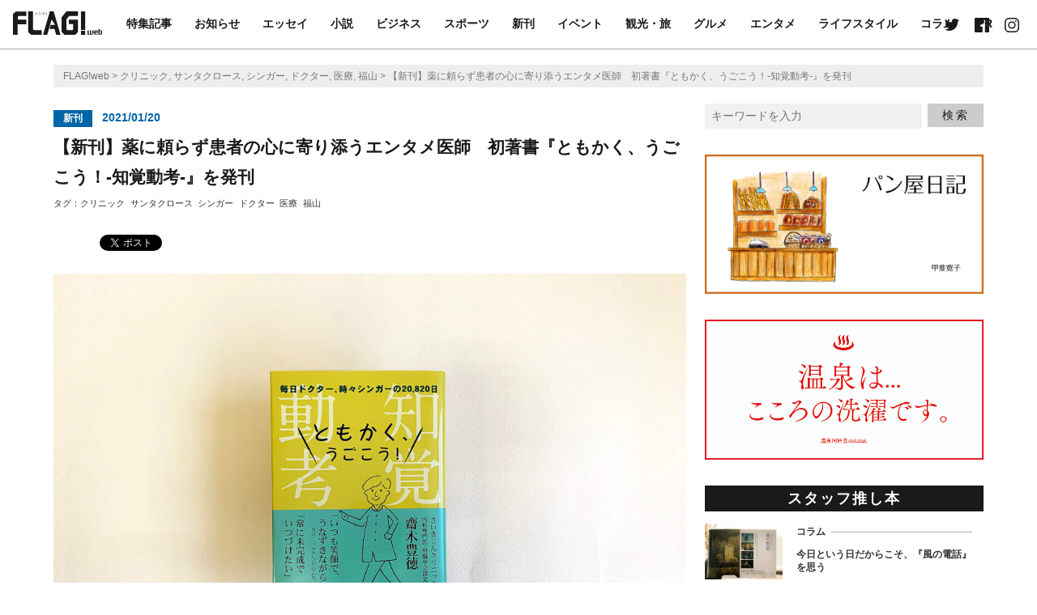

--- FILE ---
content_type: text/html; charset=UTF-8
request_url: https://flag.style/magazine/hiroshima_books_tomokaku_pr/
body_size: 15059
content:
<!DOCTYPE html>
<html lang="ja" itemscope="itemscope" itemtype="http://schema.org/Blog">
<head prefix="og: http://ogp.me/ns# fb: http://ogp.me/ns/fb#">
<meta http-equiv="X-UA-Compatible" content="IE=edge">
<meta charset="utf-8">
<title>【新刊】薬に頼らず患者の心に寄り添うエンタメ医師　初著書『ともかく、うごこう！-知覚動考-』を発刊 | FLAG!web -広島の&quot;今&quot;を発信するローカルマガジン-</title>
<meta name="description" content="広島県福山市瀬戸町で、さいきじんクリニック.を経営する、齊木豊徳（さいきとよのり）氏の著書「ともかく、うごこう！-知覚動考-」を令和３年１月１３日（水）に発売いたしました。患者さまの心を動かすエンター..." />
<meta name="author" content="FLAG!web -広島の&quot;今&quot;を発信するローカルマガジン-">
<meta name="viewport" content="width=device-width, initial-scale=1">
<meta name="format-detection" content="telephone=no">

<link rel="pingback" href="https://flag.style/wp/xmlrpc.php" />
<link rel="shortcut icon" href="https://flag.style/wp/wp-content/themes/flag_web/images/favicon_tsh.ico">
<link rel="apple-touch-icon" href="https://flag.style/wp/wp-content/themes/flag_web/images/ios_tsh.png" />
<link rel="alternate" type="application/atom+xml" title="Atom" href="https://flag.style/feed/atom/"/>
<link rel="alternate" type="application/rss+xml" title="RSS2.0" href="https://flag.style/feed/"/>
<link rel="canonical" href="https://flag.style/magazine/hiroshima_books_tomokaku_pr/" />


<meta itemprop="name" content="【新刊】薬に頼らず患者の心に寄り添うエンタメ医師　初著書『ともかく、うごこう！-知覚動考-』を発刊" />
<meta itemprop="image" content="https://flag.style/wp/wp-content/uploads/2021/01/IMG_7801_02-800x600.jpg" />
<meta property="og:title" content="【新刊】薬に頼らず患者の心に寄り添うエンタメ医師　初著書『ともかく、うごこう！-知覚動考-』を発刊" />
<meta property="og:type" content="article" />
<meta property="og:url" content="https://flag.style/magazine/hiroshima_books_tomokaku_pr/" />
<meta property="og:site_name" content="FLAG!web -広島の&quot;今&quot;を発信するローカルマガジン-" />
<meta property="og:image" content="https://flag.style/wp/wp-content/uploads/2021/01/IMG_7801_02-800x600.jpg" />
<meta property="og:locale" content="ja_JP" />
<meta property="og:description" content="広島県福山市瀬戸町で、さいきじんクリニック.を経営する、齊木豊徳（さいきとよのり）氏の著書「ともかく、うごこう！-知覚動考-」を令和３年１月１３日（水）に発売いたしました。患者さまの心を動かすエンター..." />
<!-- Twitter Card -->
<meta name="twitter:card"  content="summary_large_image" />
<meta name="twitter:title" content="【新刊】薬に頼らず患者の心に寄り添うエンタメ医師　初著書『ともかく、うごこう！-知覚動考-』を発刊" />
<meta name="twitter:image:src" content="https://flag.style/wp/wp-content/uploads/2021/01/IMG_7801_02-800x600.jpg" />
<meta name="twitter:description" content="広島県福山市瀬戸町で、さいきじんクリニック.を経営する、齊木豊徳（さいきとよのり）氏の著書「ともかく、うごこう！-知覚動考-」を令和３年１月１３日（水）に発売いたしました。患者さまの心を動かすエンター..." />
<!-- /Twitter Card -->


<!--[if lt IE 9]>
<script src="//cdnjs.cloudflare.com/ajax/libs/html5shiv/3.7.2/html5shiv.min.js"></script>
<script src="//cdnjs.cloudflare.com/ajax/libs/respond.js/1.4.2/respond.min.js"></script>
<![endif]-->

<meta name='robots' content='max-image-preview:large' />
	<style>img:is([sizes="auto" i], [sizes^="auto," i]) { contain-intrinsic-size: 3000px 1500px }</style>
	<link rel='dns-prefetch' href='//ajaxzip3.github.io' />
<link rel='stylesheet' id='wp-block-library-css' href='https://flag.style/wp/wp-includes/css/dist/block-library/style.min.css?ver=6.8.3' type='text/css' media='all' />
<style id='classic-theme-styles-inline-css' type='text/css'>
/*! This file is auto-generated */
.wp-block-button__link{color:#fff;background-color:#32373c;border-radius:9999px;box-shadow:none;text-decoration:none;padding:calc(.667em + 2px) calc(1.333em + 2px);font-size:1.125em}.wp-block-file__button{background:#32373c;color:#fff;text-decoration:none}
</style>
<style id='global-styles-inline-css' type='text/css'>
:root{--wp--preset--aspect-ratio--square: 1;--wp--preset--aspect-ratio--4-3: 4/3;--wp--preset--aspect-ratio--3-4: 3/4;--wp--preset--aspect-ratio--3-2: 3/2;--wp--preset--aspect-ratio--2-3: 2/3;--wp--preset--aspect-ratio--16-9: 16/9;--wp--preset--aspect-ratio--9-16: 9/16;--wp--preset--color--black: #000000;--wp--preset--color--cyan-bluish-gray: #abb8c3;--wp--preset--color--white: #ffffff;--wp--preset--color--pale-pink: #f78da7;--wp--preset--color--vivid-red: #cf2e2e;--wp--preset--color--luminous-vivid-orange: #ff6900;--wp--preset--color--luminous-vivid-amber: #fcb900;--wp--preset--color--light-green-cyan: #7bdcb5;--wp--preset--color--vivid-green-cyan: #00d084;--wp--preset--color--pale-cyan-blue: #8ed1fc;--wp--preset--color--vivid-cyan-blue: #0693e3;--wp--preset--color--vivid-purple: #9b51e0;--wp--preset--gradient--vivid-cyan-blue-to-vivid-purple: linear-gradient(135deg,rgba(6,147,227,1) 0%,rgb(155,81,224) 100%);--wp--preset--gradient--light-green-cyan-to-vivid-green-cyan: linear-gradient(135deg,rgb(122,220,180) 0%,rgb(0,208,130) 100%);--wp--preset--gradient--luminous-vivid-amber-to-luminous-vivid-orange: linear-gradient(135deg,rgba(252,185,0,1) 0%,rgba(255,105,0,1) 100%);--wp--preset--gradient--luminous-vivid-orange-to-vivid-red: linear-gradient(135deg,rgba(255,105,0,1) 0%,rgb(207,46,46) 100%);--wp--preset--gradient--very-light-gray-to-cyan-bluish-gray: linear-gradient(135deg,rgb(238,238,238) 0%,rgb(169,184,195) 100%);--wp--preset--gradient--cool-to-warm-spectrum: linear-gradient(135deg,rgb(74,234,220) 0%,rgb(151,120,209) 20%,rgb(207,42,186) 40%,rgb(238,44,130) 60%,rgb(251,105,98) 80%,rgb(254,248,76) 100%);--wp--preset--gradient--blush-light-purple: linear-gradient(135deg,rgb(255,206,236) 0%,rgb(152,150,240) 100%);--wp--preset--gradient--blush-bordeaux: linear-gradient(135deg,rgb(254,205,165) 0%,rgb(254,45,45) 50%,rgb(107,0,62) 100%);--wp--preset--gradient--luminous-dusk: linear-gradient(135deg,rgb(255,203,112) 0%,rgb(199,81,192) 50%,rgb(65,88,208) 100%);--wp--preset--gradient--pale-ocean: linear-gradient(135deg,rgb(255,245,203) 0%,rgb(182,227,212) 50%,rgb(51,167,181) 100%);--wp--preset--gradient--electric-grass: linear-gradient(135deg,rgb(202,248,128) 0%,rgb(113,206,126) 100%);--wp--preset--gradient--midnight: linear-gradient(135deg,rgb(2,3,129) 0%,rgb(40,116,252) 100%);--wp--preset--font-size--small: 13px;--wp--preset--font-size--medium: 20px;--wp--preset--font-size--large: 36px;--wp--preset--font-size--x-large: 42px;--wp--preset--spacing--20: 0.44rem;--wp--preset--spacing--30: 0.67rem;--wp--preset--spacing--40: 1rem;--wp--preset--spacing--50: 1.5rem;--wp--preset--spacing--60: 2.25rem;--wp--preset--spacing--70: 3.38rem;--wp--preset--spacing--80: 5.06rem;--wp--preset--shadow--natural: 6px 6px 9px rgba(0, 0, 0, 0.2);--wp--preset--shadow--deep: 12px 12px 50px rgba(0, 0, 0, 0.4);--wp--preset--shadow--sharp: 6px 6px 0px rgba(0, 0, 0, 0.2);--wp--preset--shadow--outlined: 6px 6px 0px -3px rgba(255, 255, 255, 1), 6px 6px rgba(0, 0, 0, 1);--wp--preset--shadow--crisp: 6px 6px 0px rgba(0, 0, 0, 1);}:where(.is-layout-flex){gap: 0.5em;}:where(.is-layout-grid){gap: 0.5em;}body .is-layout-flex{display: flex;}.is-layout-flex{flex-wrap: wrap;align-items: center;}.is-layout-flex > :is(*, div){margin: 0;}body .is-layout-grid{display: grid;}.is-layout-grid > :is(*, div){margin: 0;}:where(.wp-block-columns.is-layout-flex){gap: 2em;}:where(.wp-block-columns.is-layout-grid){gap: 2em;}:where(.wp-block-post-template.is-layout-flex){gap: 1.25em;}:where(.wp-block-post-template.is-layout-grid){gap: 1.25em;}.has-black-color{color: var(--wp--preset--color--black) !important;}.has-cyan-bluish-gray-color{color: var(--wp--preset--color--cyan-bluish-gray) !important;}.has-white-color{color: var(--wp--preset--color--white) !important;}.has-pale-pink-color{color: var(--wp--preset--color--pale-pink) !important;}.has-vivid-red-color{color: var(--wp--preset--color--vivid-red) !important;}.has-luminous-vivid-orange-color{color: var(--wp--preset--color--luminous-vivid-orange) !important;}.has-luminous-vivid-amber-color{color: var(--wp--preset--color--luminous-vivid-amber) !important;}.has-light-green-cyan-color{color: var(--wp--preset--color--light-green-cyan) !important;}.has-vivid-green-cyan-color{color: var(--wp--preset--color--vivid-green-cyan) !important;}.has-pale-cyan-blue-color{color: var(--wp--preset--color--pale-cyan-blue) !important;}.has-vivid-cyan-blue-color{color: var(--wp--preset--color--vivid-cyan-blue) !important;}.has-vivid-purple-color{color: var(--wp--preset--color--vivid-purple) !important;}.has-black-background-color{background-color: var(--wp--preset--color--black) !important;}.has-cyan-bluish-gray-background-color{background-color: var(--wp--preset--color--cyan-bluish-gray) !important;}.has-white-background-color{background-color: var(--wp--preset--color--white) !important;}.has-pale-pink-background-color{background-color: var(--wp--preset--color--pale-pink) !important;}.has-vivid-red-background-color{background-color: var(--wp--preset--color--vivid-red) !important;}.has-luminous-vivid-orange-background-color{background-color: var(--wp--preset--color--luminous-vivid-orange) !important;}.has-luminous-vivid-amber-background-color{background-color: var(--wp--preset--color--luminous-vivid-amber) !important;}.has-light-green-cyan-background-color{background-color: var(--wp--preset--color--light-green-cyan) !important;}.has-vivid-green-cyan-background-color{background-color: var(--wp--preset--color--vivid-green-cyan) !important;}.has-pale-cyan-blue-background-color{background-color: var(--wp--preset--color--pale-cyan-blue) !important;}.has-vivid-cyan-blue-background-color{background-color: var(--wp--preset--color--vivid-cyan-blue) !important;}.has-vivid-purple-background-color{background-color: var(--wp--preset--color--vivid-purple) !important;}.has-black-border-color{border-color: var(--wp--preset--color--black) !important;}.has-cyan-bluish-gray-border-color{border-color: var(--wp--preset--color--cyan-bluish-gray) !important;}.has-white-border-color{border-color: var(--wp--preset--color--white) !important;}.has-pale-pink-border-color{border-color: var(--wp--preset--color--pale-pink) !important;}.has-vivid-red-border-color{border-color: var(--wp--preset--color--vivid-red) !important;}.has-luminous-vivid-orange-border-color{border-color: var(--wp--preset--color--luminous-vivid-orange) !important;}.has-luminous-vivid-amber-border-color{border-color: var(--wp--preset--color--luminous-vivid-amber) !important;}.has-light-green-cyan-border-color{border-color: var(--wp--preset--color--light-green-cyan) !important;}.has-vivid-green-cyan-border-color{border-color: var(--wp--preset--color--vivid-green-cyan) !important;}.has-pale-cyan-blue-border-color{border-color: var(--wp--preset--color--pale-cyan-blue) !important;}.has-vivid-cyan-blue-border-color{border-color: var(--wp--preset--color--vivid-cyan-blue) !important;}.has-vivid-purple-border-color{border-color: var(--wp--preset--color--vivid-purple) !important;}.has-vivid-cyan-blue-to-vivid-purple-gradient-background{background: var(--wp--preset--gradient--vivid-cyan-blue-to-vivid-purple) !important;}.has-light-green-cyan-to-vivid-green-cyan-gradient-background{background: var(--wp--preset--gradient--light-green-cyan-to-vivid-green-cyan) !important;}.has-luminous-vivid-amber-to-luminous-vivid-orange-gradient-background{background: var(--wp--preset--gradient--luminous-vivid-amber-to-luminous-vivid-orange) !important;}.has-luminous-vivid-orange-to-vivid-red-gradient-background{background: var(--wp--preset--gradient--luminous-vivid-orange-to-vivid-red) !important;}.has-very-light-gray-to-cyan-bluish-gray-gradient-background{background: var(--wp--preset--gradient--very-light-gray-to-cyan-bluish-gray) !important;}.has-cool-to-warm-spectrum-gradient-background{background: var(--wp--preset--gradient--cool-to-warm-spectrum) !important;}.has-blush-light-purple-gradient-background{background: var(--wp--preset--gradient--blush-light-purple) !important;}.has-blush-bordeaux-gradient-background{background: var(--wp--preset--gradient--blush-bordeaux) !important;}.has-luminous-dusk-gradient-background{background: var(--wp--preset--gradient--luminous-dusk) !important;}.has-pale-ocean-gradient-background{background: var(--wp--preset--gradient--pale-ocean) !important;}.has-electric-grass-gradient-background{background: var(--wp--preset--gradient--electric-grass) !important;}.has-midnight-gradient-background{background: var(--wp--preset--gradient--midnight) !important;}.has-small-font-size{font-size: var(--wp--preset--font-size--small) !important;}.has-medium-font-size{font-size: var(--wp--preset--font-size--medium) !important;}.has-large-font-size{font-size: var(--wp--preset--font-size--large) !important;}.has-x-large-font-size{font-size: var(--wp--preset--font-size--x-large) !important;}
:where(.wp-block-post-template.is-layout-flex){gap: 1.25em;}:where(.wp-block-post-template.is-layout-grid){gap: 1.25em;}
:where(.wp-block-columns.is-layout-flex){gap: 2em;}:where(.wp-block-columns.is-layout-grid){gap: 2em;}
:root :where(.wp-block-pullquote){font-size: 1.5em;line-height: 1.6;}
</style>
<link rel='stylesheet' id='pz-linkcard-css-css' href='//flag.style/wp/wp-content/uploads/pz-linkcard/style/style.css?ver=2.5.6.4.2' type='text/css' media='all' />
<link rel='stylesheet' id='ytsl-textdomain-css' href='https://flag.style/wp/wp-content/plugins/youtube-speedload/style.css?ver=6.8.3' type='text/css' media='all' />
<link rel='stylesheet' id='flag_web-css' href='https://flag.style/wp/wp-content/themes/flag_web/style.css?ver=20201204' type='text/css' media='all' />
<link rel='stylesheet' id='wp-pagenavi-css' href='https://flag.style/wp/wp-content/plugins/wp-pagenavi/pagenavi-css.css?ver=2.70' type='text/css' media='all' />
<script type="text/javascript" src="https://flag.style/wp/wp-includes/js/jquery/jquery.min.js?ver=3.7.1" id="jquery-core-js"></script>
<script type="text/javascript" src="https://flag.style/wp/wp-includes/js/jquery/jquery-migrate.min.js?ver=3.4.1" id="jquery-migrate-js"></script>
<link rel="https://api.w.org/" href="https://flag.style/wp-json/" /><link rel="alternate" title="oEmbed (JSON)" type="application/json+oembed" href="https://flag.style/wp-json/oembed/1.0/embed?url=https%3A%2F%2Fflag.style%2Fmagazine%2Fhiroshima_books_tomokaku_pr%2F" />
<link rel="alternate" title="oEmbed (XML)" type="text/xml+oembed" href="https://flag.style/wp-json/oembed/1.0/embed?url=https%3A%2F%2Fflag.style%2Fmagazine%2Fhiroshima_books_tomokaku_pr%2F&#038;format=xml" />
<style type="text/css">.recentcomments a{display:inline !important;padding:0 !important;margin:0 !important;}</style>
<!-- BEGIN: WP Social Bookmarking Light HEAD --><script>
    (function (d, s, id) {
        var js, fjs = d.getElementsByTagName(s)[0];
        if (d.getElementById(id)) return;
        js = d.createElement(s);
        js.id = id;
        js.src = "//connect.facebook.net/ja_JP/sdk.js#xfbml=1&version=v2.7";
        fjs.parentNode.insertBefore(js, fjs);
    }(document, 'script', 'facebook-jssdk'));
</script>
<style type="text/css">.wp_social_bookmarking_light{
    border: 0 !important;
    padding: 10px 0 20px 0 !important;
    margin: 0 !important;
}
.wp_social_bookmarking_light div{
    float: left !important;
    border: 0 !important;
    padding: 0 !important;
    margin: 0 5px 0px 0 !important;
    min-height: 30px !important;
    line-height: 18px !important;
    text-indent: 0 !important;
}
.wp_social_bookmarking_light img{
    border: 0 !important;
    padding: 0;
    margin: 0;
    vertical-align: top !important;
}
.wp_social_bookmarking_light_clear{
    clear: both !important;
}
#fb-root{
    display: none;
}
.wsbl_facebook_like iframe{
    max-width: none !important;
}
.wsbl_pinterest a{
    border: 0px !important;
}
</style>
<!-- END: WP Social Bookmarking Light HEAD -->
<link rel="icon" href="https://flag.style/wp/wp-content/uploads/2018/05/cropped-logo_flag_web-1-32x32.png" sizes="32x32" />
<link rel="icon" href="https://flag.style/wp/wp-content/uploads/2018/05/cropped-logo_flag_web-1-192x192.png" sizes="192x192" />
<link rel="apple-touch-icon" href="https://flag.style/wp/wp-content/uploads/2018/05/cropped-logo_flag_web-1-180x180.png" />
<meta name="msapplication-TileImage" content="https://flag.style/wp/wp-content/uploads/2018/05/cropped-logo_flag_web-1-270x270.png" />

<link rel="stylesheet" href="https://flag.style/wp/wp-content/themes/flag_web/css/lightbox.css" type="text/css" />
<link rel="stylesheet" href="https://flag.style/wp/wp-content/themes/flag_web/css/fancybox.min.css" type="text/css" />
<link rel="stylesheet" href="https://flag.style/wp/wp-content/themes/flag_web/css/slick.css" type="text/css" />
<link rel="stylesheet" href="https://flag.style/wp/wp-content/themes/flag_web/css/slick-theme.css" type="text/css" />

<script>
  (function(i,s,o,g,r,a,m){i['GoogleAnalyticsObject']=r;i[r]=i[r]||function(){
  (i[r].q=i[r].q||[]).push(arguments)},i[r].l=1*new Date();a=s.createElement(o),
  m=s.getElementsByTagName(o)[0];a.async=1;a.src=g;m.parentNode.insertBefore(a,m)
  })(window,document,'script','https://www.google-analytics.com/analytics.js','ga');

  ga('create', 'UA-107339214-1', 'auto');
  ga('require', 'linkid');
  ga('send', 'pageview');

</script>

<!-- Google Tag Manager -->
<script>(function(w,d,s,l,i){w[l]=w[l]||[];w[l].push({'gtm.start':
new Date().getTime(),event:'gtm.js'});var f=d.getElementsByTagName(s)[0],
j=d.createElement(s),dl=l!='dataLayer'?'&l='+l:'';j.async=true;j.src=
'https://www.googletagmanager.com/gtm.js?id='+i+dl;f.parentNode.insertBefore(j,f);
})(window,document,'script','dataLayer','GTM-TP2L5R3');</script>
<!-- End Google Tag Manager -->

</head>

<body>

<!-- Google Tag Manager (noscript) -->
<noscript><iframe src="https://www.googletagmanager.com/ns.html?id=GTM-TP2L5R3"
height="0" width="0" style="display:none;visibility:hidden"></iframe></noscript>
<!-- End Google Tag Manager (noscript) -->

<div class="container" id="top">

<header>
  <div class="hamburger smp">
    <input class="toggle" name="toggle" id="toggle" type="checkbox"/>
    <label class="toggle-label" for="toggle"><span class="toggle-icon"></span><span class="toggle-text"></span></label>
  </div>
  <div class="header_sp">
    <a href="https://flag.style/">
            <p class="header_sp_copy">本と暮らす。</p>
      <img class="logo_flag_sp" src="https://flag.style/wp/wp-content/themes/flag_web/images/logo_flag_web.svg" alt="FLAG!web" />
    </a>
  </div>
  <nav>
    <ul class="nav fadein">
    <div class="logo_wp">
      <div class="logo">
        <a href="https://flag.style/">
          <svg xmlns="http://www.w3.org/2000/svg" viewBox="0 0 1084.25 281.48">
            <title>FLAG!web</title>
              <path class="header_logo" d="M908.14,227.73h14.61v43.89h7.33a7.34,7.34,0,0,0,7.34-7.27V227.73H952v43.89h7.34a7.34,7.34,0,0,0,7.26-7.27V227.73h14.68V254a25.16,25.16,0,0,1-25,25H937.42v-2.33A21.14,21.14,0,0,1,927,279H908.14Z"/>
              <path class="header_logo" d="M1032.78,257H1003.5v7.34a7.34,7.34,0,0,0,7.34,7.27h7.34q7.26,0,7.26-7.27h7.34q-1.71,14.61-14.6,14.6H1003.5a14.7,14.7,0,0,1-14.61-14.6v-22a14.72,14.72,0,0,1,14.61-14.67h14.68a14.75,14.75,0,0,1,14.6,14.67Zm-29.28-7.34h14.68V242.4a7.34,7.34,0,0,0-14.68,0Z"/>
              <path class="header_logo" d="M1040.36,279V213.12H1055v21.95a9.09,9.09,0,0,1,2.28-5.52,6.88,6.88,0,0,1,5.06-1.82h7.34a14.75,14.75,0,0,1,14.6,14.67v22a14.73,14.73,0,0,1-14.6,14.6Zm14.61-7.33h7.34a7.36,7.36,0,0,0,7.34-7.27v-22a7.34,7.34,0,0,0-14.68,0Z"/>
              <polygon class="header_logo" points="0.13 280.48 57.39 280.48 57.39 154.22 163.2 154.22 163.2 98.82 57.89 98.82 57.89 65.38 68.37 56.4 161.7 56.4 161.7 1.5 33.44 1.5 0 33.44 0 277.99 0 280.48 0.13 280.48"/>
              <polygon class="header_logo" points="254.53 226.08 350.35 226.08 350.35 280.98 219.59 280.98 185.16 249.54 185.16 1 243.55 1 243.55 215.6 254.53 226.08"/>
              <polygon class="header_logo" points="365.82 280.48 417.23 280.48 470.13 99.32 512.55 163.2 458.15 163.2 445.68 210.11 504.57 210.11 526.03 280.98 578.43 280.98 495.09 1 449.17 1 365.82 280.48"/>
              <polygon class="header_logo" points="733.15 216.1 733.15 153.72 681.24 153.72 681.24 99.82 791.54 99.82 791.54 248.04 757.6 280.98 627.34 280.98 592.41 248.54 592.41 71.87 650.8 0 791.54 0 791.54 56.4 683.24 56.4 650.8 95.32 650.8 215.1 662.78 226.08 722.17 226.08 733.15 216.1"/>
              <rect class="header_logo" x="827.47" y="1" width="51.41" height="222.59"/>
              <rect class="header_logo" x="827.47" y="233.34" width="51.41" height="48.14"/>
              <path class="header_logo" d="M292.76,17.72l3.06,2.34a.88.88,0,0,1,.45.72c0,.31-.32.58-1.13.8a39,39,0,0,1-7,14.07c-4.27,5.07-9.35,8.67-17.66,12.48a6,6,0,0,0-2-2.78c8.72-3.86,13.21-6.92,17.34-12a33.15,33.15,0,0,0,6-11.82l-11.63.81c-1.8.14-9.57.54-12.72.86L267,19.79c3.28,0,8.85-.18,13.12-.45L292,18.58Z"/>
              <path class="header_logo" d="M311.54,23.83c1.39.09,3.14.09,4.49.09h20.44l.67-.72,2.74,2.16a.85.85,0,0,1,.45.67c0,.32-.31.59-1.08.81-1.52,4.4-2.11,5.66-3.64,8.09-4.44,6.87-9.29,11.18-17.52,15.4a5.44,5.44,0,0,0-1.88-2.65c7.28-3.68,11.68-7.32,15.54-12.8a31.61,31.61,0,0,0,4.13-8H316c-1.21,0-3.19,0-4.49.09ZM337,18.13c-1.26-.05-3.19-.09-4.49-.09H320c-1.3,0-3.19,0-4.49.09V15c1.3,0,3.19.09,4.49.09h12.49c1.3,0,3.23,0,4.49-.09Z"/>
              <path class="header_logo" d="M380.67,20.06l.71-.81,2.7,2.07c.54.4.63.49.63.76s-.18.49-1.12.94c-2.74,7.86-6.07,13.16-11.5,18.24-2.92,2.74-5.48,4.54-11.19,8a6.77,6.77,0,0,0-2.11-2.56c5.93-3.32,9-5.48,12.26-8.71a35.82,35.82,0,0,0,9.3-15H368.63a46.56,46.56,0,0,1-9.71,10.78,5.43,5.43,0,0,0-2.33-2.07,38.44,38.44,0,0,0,9.7-10.87A30.13,30.13,0,0,0,369.84,13l3,1c.5.18.63.31.63.54s-.18.54-.94.81c-1,2.29-1.44,3.23-2.2,4.67Zm3-5.62a30.07,30.07,0,0,1,5.66,4.49l-1.8,2a26.41,26.41,0,0,0-5.43-4.68Zm3.28-3.91a30.68,30.68,0,0,1,5.71,4.5l-1.85,2a25.62,25.62,0,0,0-5.39-4.67Z"/>
              <path class="header_logo" d="M414,43.46v4.9h-4.9v-4.9ZM413.59,14l-.77,24.44h-2.69L409.59,14Z"/>
          </svg>
        </a>
      </div>
    </div>
            <li><a href="https://flag.style/special//">特集記事</a></li>
      	<li class="cat-item cat-item-1239"><a href="https://flag.style/categories/%e3%81%8a%e7%9f%a5%e3%82%89%e3%81%9b/">お知らせ</a>
</li>
	<li class="cat-item cat-item-1200"><a href="https://flag.style/categories/assay/">エッセイ</a>
</li>
	<li class="cat-item cat-item-1147"><a href="https://flag.style/categories/%e5%b0%8f%e8%aa%ac/">小説</a>
</li>
	<li class="cat-item cat-item-1096"><a href="https://flag.style/categories/%e3%83%93%e3%82%b8%e3%83%8d%e3%82%b9/">ビジネス</a>
</li>
	<li class="cat-item cat-item-1023"><a href="https://flag.style/categories/%e3%82%b9%e3%83%9d%e3%83%bc%e3%83%84/">スポーツ</a>
</li>
	<li class="cat-item cat-item-591"><a href="https://flag.style/categories/%e6%96%b0%e5%88%8a/">新刊</a>
</li>
	<li class="cat-item cat-item-253"><a href="https://flag.style/categories/event/">イベント</a>
</li>
	<li class="cat-item cat-item-45"><a href="https://flag.style/categories/travel/">観光・旅</a>
</li>
	<li class="cat-item cat-item-46"><a href="https://flag.style/categories/gourmet/">グルメ</a>
</li>
	<li class="cat-item cat-item-64"><a href="https://flag.style/categories/entame/">エンタメ</a>
</li>
	<li class="cat-item cat-item-72"><a href="https://flag.style/categories/life/">ライフスタイル</a>
</li>
	<li class="cat-item cat-item-79"><a href="https://flag.style/categories/column/">コラム</a>
</li>
	<li class="cat-item cat-item-50"><a href="https://flag.style/categories/information/">PR</a>
</li>
    </ul>
    <section class="side_search_item smp">
      <form class="side_search" method="get" id="searchform" action="https://flag.style">
        <input type="text" name="s" id="s" placeholder="キーワードを入力" />
        <p class="search_submit"><input type="submit" value="検索" /></p>
      </form>
    </section>
    <ul class="sns_list">
      <!--<li><a target="_blank" href="https://www.youtube.com/"><svg xmlns="http://www.w3.org/2000/svg" viewBox="0 0 40.66 16.97"><g id="design">
        <path id="u" class="header_logo" d="M15.18,13.73H13.63v-.89a2.28,2.28,0,0,1-1.62,1,1,1,0,0,1-1-.63A3.27,3.27,0,0,1,10.87,12V5.53h1.54v6.65c0,.23.13.31.33.31s.56-.26.89-.72V5.53h1.54Z"/>
        <path id="o" class="header_logo" d="M9.74,8.21a3.26,3.26,0,0,0-.49-1.95,2,2,0,0,0-1.7-.79,1.94,1.94,0,0,0-1.7.79,3.25,3.25,0,0,0-.49,2v2.91A3,3,0,0,0,5.82,13a2.15,2.15,0,0,0,1.72.86A2.17,2.17,0,0,0,9.28,13a3.06,3.06,0,0,0,.45-1.88ZM8.2,11.3c.08.81-.17,1.21-.65,1.21s-.73-.4-.65-1.21V8.05c-.08-.81.17-1.19.65-1.19s.73.38.65,1.19Z"/>
        <path id="y" class="header_logo" d="M3.65,9.27v4.46H2V9.27S.35,3.8,0,2.78H1.7L2.84,7.05,4,2.78h1.7Z"/>
        <path class="header_logo" d="M31,6.84a1.14,1.14,0,0,0-.76.37v4.92a1.13,1.13,0,0,0,.77.37c.42,0,.61-.31.61-1.12V7.89C31.65,7.08,31.46,6.84,31,6.84Z"/><path class="header_logo" d="M37.09,7.81c0-.75-.19-1-.68-1s-.7.21-.7,1v.9h1.38Z"/>
        <path class="header_logo" d="M40.42,3.66a5.2,5.2,0,0,0-1-2.39A3.47,3.47,0,0,0,37,.24C33.64,0,28.55,0,28.55,0h0s-5.09,0-8.48.24a3.48,3.48,0,0,0-2.43,1,5.2,5.2,0,0,0-1,2.39,36.3,36.3,0,0,0-.24,3.9V9.39a36.3,36.3,0,0,0,.24,3.9,5.2,5.2,0,0,0,1,2.39,4.12,4.12,0,0,0,2.67,1c1.94.19,8.24.24,8.24.24s5.09,0,8.48-.25a3.48,3.48,0,0,0,2.43-1,5.2,5.2,0,0,0,1-2.39,36.34,36.34,0,0,0,.24-3.9V7.56A36.34,36.34,0,0,0,40.42,3.66ZM21.75,13.73H20.13V4.4h-1.7V2.86h5.11V4.4H21.75Zm5.84,0H26.05v-.89a2.28,2.28,0,0,1-1.62,1,1,1,0,0,1-1-.63A3.26,3.26,0,0,1,23.29,12V5.62h1.54v6.57c0,.23.13.31.33.31s.56-.26.89-.72V5.62h1.54Zm5.6-2.43A6.25,6.25,0,0,1,33,12.92a1.21,1.21,0,0,1-1.21.92,2.09,2.09,0,0,1-1.55-.92v.82H28.81V2.86h1.46V6.4a2.1,2.1,0,0,1,1.55-.92A1.19,1.19,0,0,1,33,6.43a5.69,5.69,0,0,1,.2,1.62Zm3.23,1.2a.63.63,0,0,0,.66-.59c0-.08,0-.43,0-1h1.54v.23a9.22,9.22,0,0,1-.05,1,2.09,2.09,0,0,1-.34.88,2,2,0,0,1-1.78.88A2.1,2.1,0,0,1,34.68,13a3,3,0,0,1-.51-1.87V8.29a3.26,3.26,0,0,1,.49-1.95,2.1,2.1,0,0,1,1.76-.85,2.06,2.06,0,0,1,1.73.85,3.18,3.18,0,0,1,.48,1.91V9.92H35.71v1.46C35.7,12.12,35.92,12.5,36.42,12.5Z"/>
      </g></svg></a></li>-->
      <li><a target="_blank" href="http://twitter.com/FLAG_hiroshima"><svg xmlns="http://www.w3.org/2000/svg" viewBox="0 0 250 203.14"><g id="design">
        <path class="header_logo" d="M78.62,203.14C173,203.14,224.56,125,224.56,57.2c0-2.22,0-4.43-.15-6.63A104.36,104.36,0,0,0,250,24a102.24,102.24,0,0,1-29.46,8.07A51.46,51.46,0,0,0,243.09,3.72a103,103,0,0,1-32.57,12.45A51.34,51.34,0,0,0,123.11,63,145.63,145.63,0,0,1,17.4,9.36,51.33,51.33,0,0,0,33.28,77.83,51,51,0,0,1,10,71.41v.65a51.32,51.32,0,0,0,41.15,50.28,51.2,51.2,0,0,1-23.16.88,51.36,51.36,0,0,0,47.92,35.62,103,103,0,0,1-63.7,22A106,106,0,0,1,0,180.1a145.22,145.22,0,0,0,78.62,23"/>
      </g></svg></a></li>
      <li><a target="_blank" href="https://www.facebook.com/press.flag/"><svg xmlns="http://www.w3.org/2000/svg" viewBox="0 0 15 15"><g id="design">
        <path class="header_logo" d="M14,0H1A1,1,0,0,0,0,1V14a1,1,0,0,0,1,1h7.1V9.21h-2V6.88h2c0-3.5.55-4.7,3.37-4.59l1.33.05v2h-1.2c-1.18,0-1,.7-1,2.54h2.23l-.4,2.33H10.55V15H14a1,1,0,0,0,1-1V1A1,1,0,0,0,14,0Z"/>
      </g></svg></a></li>
      <li><a target="_blank" href="https://www.instagram.com/flagram/"><svg xmlns="http://www.w3.org/2000/svg" viewBox="0 0 15 15"><g id="design">
        <path class="header_logo" d="M10.45,0H4.55A4.55,4.55,0,0,0,0,4.55v5.91A4.55,4.55,0,0,0,4.55,15h5.91A4.55,4.55,0,0,0,15,10.45V4.55A4.55,4.55,0,0,0,10.45,0Zm3.2,10.45a3.2,3.2,0,0,1-3.2,3.2H4.55a3.2,3.2,0,0,1-3.2-3.2V4.55a3.2,3.2,0,0,1,3.2-3.2h5.91a3.2,3.2,0,0,1,3.2,3.2Z"/>
        <path class="header_logo" d="M7.5,3.64A3.86,3.86,0,1,0,11.36,7.5,3.87,3.87,0,0,0,7.5,3.64ZM7.5,10A2.52,2.52,0,1,1,10,7.5,2.52,2.52,0,0,1,7.5,10Z"/><circle class="header_logo" cx="11.49" cy="3.51" r="0.86"/>
      </g></svg></a></li>
    </ul>
  </nav>
</header>

<main class="contents" id="contents">

<aside class="breadcrumbs">
  <!-- Breadcrumb NavXT 7.4.1 -->
<span property="itemListElement" typeof="ListItem"><a property="item" typeof="WebPage" title="FLAG!web -広島の&quot;今&quot;を発信するローカルマガジン-へ移動" href="https://flag.style" class="home"><span property="name">FLAG!web</span></a><meta property="position" content="1"></span> &gt; <span property="itemListElement" typeof="ListItem"><a property="item" typeof="WebPage" title="Go to the クリニック ジャンル archives." href="https://flag.style/genre/%e3%82%af%e3%83%aa%e3%83%8b%e3%83%83%e3%82%af/" class="genre"><span property="name">クリニック</span></a><meta property="position" content="2"></span>, <span property="itemListElement" typeof="ListItem"><a property="item" typeof="WebPage" title="Go to the サンタクロース ジャンル archives." href="https://flag.style/genre/%e3%82%b5%e3%83%b3%e3%82%bf%e3%82%af%e3%83%ad%e3%83%bc%e3%82%b9/" class="genre"><span property="name">サンタクロース</span></a><meta property="position" content="2"></span>, <span property="itemListElement" typeof="ListItem"><a property="item" typeof="WebPage" title="Go to the シンガー ジャンル archives." href="https://flag.style/genre/%e3%82%b7%e3%83%b3%e3%82%ac%e3%83%bc/" class="genre"><span property="name">シンガー</span></a><meta property="position" content="2"></span>, <span property="itemListElement" typeof="ListItem"><a property="item" typeof="WebPage" title="Go to the ドクター ジャンル archives." href="https://flag.style/genre/%e3%83%89%e3%82%af%e3%82%bf%e3%83%bc/" class="genre"><span property="name">ドクター</span></a><meta property="position" content="2"></span>, <span property="itemListElement" typeof="ListItem"><a property="item" typeof="WebPage" title="Go to the 医療 ジャンル archives." href="https://flag.style/genre/%e5%8c%bb%e7%99%82/" class="genre"><span property="name">医療</span></a><meta property="position" content="2"></span>, <span property="itemListElement" typeof="ListItem"><a property="item" typeof="WebPage" title="Go to the 福山 ジャンル archives." href="https://flag.style/genre/%e7%a6%8f%e5%b1%b1/" class="genre"><span property="name">福山</span></a><meta property="position" content="2"></span> &gt; <span property="itemListElement" typeof="ListItem"><span property="name">【新刊】薬に頼らず患者の心に寄り添うエンタメ医師　初著書『ともかく、うごこう！-知覚動考-』を発刊</span><meta property="position" content="3"></span></aside>

<article class="blog">

  <section class="blog_body entry_body">
          <div class="h_blog">
        <div class="h_blog_cat">
                                                              <span class="cat c_%e6%96%b0%e5%88%8a">新刊</span>
                              <span class="date c_%e6%96%b0%e5%88%8a">2021/01/20</span>
                              </div>
        <h1 class="h_blog_title">【新刊】薬に頼らず患者の心に寄り添うエンタメ医師　初著書『ともかく、うごこう！-知覚動考-』を発刊</h1>
        <div class="h_blog_tag">
          <span>タグ：</span>
                                              <ul>
                                  <li>クリニック</li>
                                  <li>サンタクロース</li>
                                  <li>シンガー</li>
                                  <li>ドクター</li>
                                  <li>医療</li>
                                  <li>福山</li>
                              </ul>
                              </div>
      </div>
      <div class='wp_social_bookmarking_light'>        <div class="wsbl_hatena_button"><a href="//b.hatena.ne.jp/entry/" class="hatena-bookmark-button" data-hatena-bookmark-title="" data-hatena-bookmark-layout="simple-balloon" title="このエントリーをはてなブックマークに追加"> <img src="//b.hatena.ne.jp/images/entry-button/button-only@2x.png" alt="このエントリーをはてなブックマークに追加" width="20" height="20" style="border: none;" /></a><script type="text/javascript" src="//b.hatena.ne.jp/js/bookmark_button.js" charset="utf-8" async="async"></script></div>        <div class="wsbl_facebook_like"><div id="fb-root"></div><fb:like href="" layout="button_count" action="like" width="100" share="true" show_faces="false" ></fb:like></div>        <div class="wsbl_twitter"><a href="https://twitter.com/share" class="twitter-share-button" data-url="" data-text="" data-via="FLAG_hiroshima" data-lang="ja">Tweet</a></div></div>
<br class='wp_social_bookmarking_light_clear' />
      <img width="1024" height="768" src="https://flag.style/wp/wp-content/uploads/2021/01/IMG_7801_02-1024x768.jpg" class="attachment-large size-large wp-post-image" alt="" decoding="async" fetchpriority="high" srcset="https://flag.style/wp/wp-content/uploads/2021/01/IMG_7801_02-1024x768.jpg 1024w, https://flag.style/wp/wp-content/uploads/2021/01/IMG_7801_02-300x225.jpg 300w, https://flag.style/wp/wp-content/uploads/2021/01/IMG_7801_02-768x576.jpg 768w, https://flag.style/wp/wp-content/uploads/2021/01/IMG_7801_02-1536x1152.jpg 1536w, https://flag.style/wp/wp-content/uploads/2021/01/IMG_7801_02-2048x1536.jpg 2048w, https://flag.style/wp/wp-content/uploads/2021/01/IMG_7801_02-480x360.jpg 480w, https://flag.style/wp/wp-content/uploads/2021/01/IMG_7801_02-640x480.jpg 640w, https://flag.style/wp/wp-content/uploads/2021/01/IMG_7801_02-scaled-e1611119067591.jpg 800w" sizes="(max-width: 1024px) 100vw, 1024px" />      <div class="magazine_body">
			<p>広島県福山市瀬戸町で、さいきじんクリニック.を経営する、齊木豊徳（さいきとよのり）氏の著書「ともかく、うごこう！-知覚動考-」を令和３年１月１３日（水）に発売いたしました。</p>
<h3>患者さまの心を動かすエンターティナーである医師を心がけて</h3>
<div id="attachment_5280" style="width: 510px" class="wp-caption alignnone"><img decoding="async" aria-describedby="caption-attachment-5280" class="wp-image-5280 size-full" src="https://flag.style/wp/wp-content/uploads/2021/01/3e1988d20eaac2ee826fb8e276e5ff35-scaled-e1611116997526.jpg" alt="" width="500" height="333" /><p id="caption-attachment-5280" class="wp-caption-text">齊木豊徳院長</p></div>
<p>患者にとってクリニックはただ治療を受ける場所ではなく、希望を感じられる場所でなければならないという医療方針のもと「クリニックへ来たら症状がよくなるかも知れない、病気のせいで諦めていたことができるかも知れないという希望を持つことで、闘病に前向きになっていただきたい……」</p>
<p>そんな志を胸に、齊木院長はじめスタッフは治療を施すだけの医療者ではなく、患者さまの心を動かすエンターティナーであることも心がけ診療している。その診療スタイルは、まるでみんなにプレゼントを届けるサンタクロースのように、毎日感動や夢という贈り物を患者さまに届けられる、そんなクリニックだ。</p>
<p>今回は、院長自らの経験を、未来を生きる方やこれから医療者を目指す方の少しでも参考になるようにと、一般には知りえない医療の世界の裏側、良い面ばかりでなくリアルな医療業界についても書き下ろしている。</p>
<p>「題名の『知覚行動』と書いて、『ともかく、うごこう！』と読みます。この言葉は、長い間、無意識の間に大事にしてきた行いでした。今日まで医師として働く中で、医療の視点からさまざまな挑戦もしてきました。そんな、齊木トヨノリの幼児期から開業し成長するまでの記録を気軽に読んでいただけたら幸いです」</p>
<p>毎日ドクターであり、時にはエンターティナーとしてミュージシャン活動もされている、齊木豊徳院長のこれまでの20,820日に触れてみてほしい。</p>
<p><strong>『ともかく、うごこう！-知覚動考-』（著：齊木豊徳／発売：ザメディアジョン）</strong></p>
<p><img decoding="async" class="alignnone size-medium wp-image-5282" src="https://flag.style/wp/wp-content/uploads/2021/01/IMG_7801_01-294x300.jpg" alt="" width="294" height="300" /></p>
<p><a href="https://www.amazon.co.jp/%E3%81%A8%E3%82%82%E3%81%8B%E3%81%8F%E3%80%81%E3%81%86%E3%81%94%E3%81%93%E3%81%86-%E2%80%95%E7%9F%A5%E8%A6%9A%E5%8B%95%E8%80%83%E2%80%95-%E9%BD%8B%E6%9C%A8%E8%B1%8A%E5%BE%B3/dp/4862506852" target="_blank" rel="noopener noreferrer"><strong>Amazon購入はこちら。</strong></a></p>
<p><a href="https://books.rakuten.co.jp/rb/16495617/" target="_blank" rel="noopener noreferrer"><strong>楽天ブックス購入はこちら。</strong></a></p>
<p>【著者プロフィール】<br />
齊木豊徳（さいき・とよのり）……医療法人福徳永会　さいきじんクリニック.院長。日本内科学会総合内科専門医<br />
日本腎臓学会認定専門医、日本透析医学会認定指導、日本医師会認定産業医、日本抗加齢学会専門医、日本統合医療学会認定医、ACT　Japan認定、キレ―ション治療認定医、ホリスティックヘルス塾インストラクター、メディカルハーブコーディネーター</p>
<table style="border-collapse: collapse; width: 73.0909%;">
<tbody>
<tr>
<td style="width: 13.2727%;">タイトル</td>
<td style="width: 59.8182%;">ともかく、うごこう！-知覚動考-</td>
</tr>
<tr>
<td style="width: 13.2727%;">体裁</td>
<td style="width: 59.8182%;">四六判／206頁</td>
</tr>
<tr>
<td style="width: 13.2727%;">発売日</td>
<td style="width: 59.8182%;">令和３年１月１３日</td>
</tr>
<tr>
<td style="width: 13.2727%;">発売エリア</td>
<td style="width: 59.8182%;">広島県内の主要書店、<a href="https://www.amazon.co.jp/%E3%81%A8%E3%82%82%E3%81%8B%E3%81%8F%E3%80%81%E3%81%86%E3%81%94%E3%81%93%E3%81%86-%E2%80%95%E7%9F%A5%E8%A6%9A%E5%8B%95%E8%80%83%E2%80%95-%E9%BD%8B%E6%9C%A8%E8%B1%8A%E5%BE%B3/dp/4862506852" target="_blank" rel="noopener noreferrer">Amazon</a>、<a href="https://books.rakuten.co.jp/rb/16495617/" target="_blank" rel="noopener noreferrer">楽天ブックス</a>などのWEB書店</td>
</tr>
<tr>
<td style="width: 13.2727%;">販売価格</td>
<td style="width: 59.8182%;">1480円+税</td>
</tr>
</tbody>
</table>
<p>&nbsp;</p>
      </div>
			      <div class='wp_social_bookmarking_light'>        <div class="wsbl_hatena_button"><a href="//b.hatena.ne.jp/entry/" class="hatena-bookmark-button" data-hatena-bookmark-title="" data-hatena-bookmark-layout="simple-balloon" title="このエントリーをはてなブックマークに追加"> <img src="//b.hatena.ne.jp/images/entry-button/button-only@2x.png" alt="このエントリーをはてなブックマークに追加" width="20" height="20" style="border: none;" /></a><script type="text/javascript" src="//b.hatena.ne.jp/js/bookmark_button.js" charset="utf-8" async="async"></script></div>        <div class="wsbl_facebook_like"><div id="fb-root"></div><fb:like href="" layout="button_count" action="like" width="100" share="true" show_faces="false" ></fb:like></div>        <div class="wsbl_twitter"><a href="https://twitter.com/share" class="twitter-share-button" data-url="" data-text="" data-via="FLAG_hiroshima" data-lang="ja">Tweet</a></div></div>
<br class='wp_social_bookmarking_light_clear' />
      
    
    
    <h2>関連記事</h2>
          <li>関連記事はありません</li>
			    </ul>

  </section>

  <aside class="blog_side">
    <div class="side_contents">

  <section class="side_search_item">
    <form class="side_search" method="get" id="searchform" action="https://flag.style">
      <input type="text" name="s" id="s" placeholder="キーワードを入力" />
      <p class="search_submit"><input type="submit" value="検索" /></p>
    </form>
  </section>

  <a class="bnr_side" href="https://flag.style/genre/pan_diary/"><img src="https://flag.style/wp/wp-content/themes/flag_web/images/bnr_pan.png" alt="パン屋日記" /></a>

  <a class="bnr_side" href="https://flag.style/genre/onsen/"><img src="https://flag.style/wp/wp-content/themes/flag_web/images/bnr_onsen.jpg" alt="温泉はこころの洗濯です" /></a>

  <h2>スタッフ推し本</h2>
  <ul class="ranking_list side_list">
                <li>
      <a href="https://flag.style/magazine/hiroshima_books_kazenodenwa_column_01/">
        <div class="ranking_image" style="background-image: url(https://flag.style/wp/wp-content/uploads/2025/03/IMG_6908-1024x768.jpg);"></div>
        <div class="ranking_box">
          <div class="label_cat"><span class="column">コラム</span>  </div>
          <h3 class="label_ranking">今日という日だからこそ、『風の電話』を思う</h3>
          <p>
            今日という日だからこそ、本棚から『風の電話』の公式フォトブックを取り出し……          </p>
        </div>
      </a>
    </li>
            <li>
      <a href="https://flag.style/magazine/%e3%80%8c%e3%83%91%e3%83%b3%e5%b1%8b%e6%97%a5%e8%a8%98%e3%80%8d%e3%81%8c%e6%9b%b8%e7%b1%8d%e3%81%ab%ef%bc%81%e3%80%80%e3%81%8a%e3%82%81%e3%81%a7%e3%81%a8%e3%81%86%e3%81%94%e3%81%96%e3%81%84%e3%81%be/">
        <div class="ranking_image" style="background-image: url(https://flag.style/wp/wp-content/uploads/2022/10/267503033_5182399121851059_7693923868306407996_n.jpg);"></div>
        <div class="ranking_box">
          <div class="label_cat"><span class="column">コラム</span>  </div>
          <h3 class="label_ranking">「パン屋日記」が書籍に！　おめでとうございます！</h3>
          <p>
            
甲斐寛子さん著書『パン屋日記』が届きました。
いぇい！

「本……          </p>
        </div>
      </a>
    </li>
            <li>
      <a href="https://flag.style/magazine/hiroshima_books16_racco/">
        <div class="ranking_image" style="background-image: url(https://flag.style/wp/wp-content/uploads/2021/10/DSC03200-1024x768.jpg);"></div>
        <div class="ranking_box">
          <div class="label_cat"><span class="column">コラム</span>  </div>
          <h3 class="label_ranking">「らっこ文庫」の店主が推す一冊『『ぬいぐるみとしゃべる人はやさしい』【男らしさや女らしさって何だろう？　自分の中のモヤモヤを整理したい人におすすめ】</h3>
          <p>
            『ぬいぐるみとしゃべる人はやさしい』（作：大前粟生／発刊：河出書房新社）……          </p>
        </div>
      </a>
    </li>
            <li>
      <a href="https://flag.style/magazine/hiroshima_books15/">
        <div class="ranking_image" style="background-image: url(https://flag.style/wp/wp-content/uploads/2021/01/0041-1024x683.jpg);"></div>
        <div class="ranking_box">
          <div class="label_cat"><span class="column">コラム</span>  </div>
          <h3 class="label_ranking">尾道にあるワンピース専門店「古着屋 ミミズク」店主の推し本『ミミズクと夜の王』【人生の節目節目で読み返していきたい】</h3>
          <p>
            『ミミズクと夜の王』（作：紅玉いづき／発刊：メディアワークス）

自……          </p>
        </div>
      </a>
    </li>
            <li>
      <a href="https://flag.style/magazine/hiroshima_books14/">
        <div class="ranking_image" style="background-image: url(https://flag.style/wp/wp-content/uploads/2021/01/wDSC02671-1024x683.jpg);"></div>
        <div class="ranking_box">
          <div class="label_cat"><span class="column">コラム</span>  </div>
          <h3 class="label_ranking">横川にあるカフェ「CAFÉIZM(カフェイズム)」店主の推し本『いつか伝えられるなら』【大切な人をもっと大切にしたいと思える】</h3>
          <p>
            『いつか伝えられるなら』（絵：鉄拳　作：つたえたい、心の手紙／発刊：SB……          </p>
        </div>
      </a>
    </li>
      </ul>

  <h2>EDITOR</h2>
  <ul class="side_cat">
              <li>
          <a href="https://flag.style/editor/horitomo/">
            <img src="https://flag.style/wp/wp-content/uploads/2018/01/img_editor_01-1.jpg" alt="堀友良平" />
            堀友良平          </a>
        </li>
              <li>
          <a href="https://flag.style/editor/staff/">
            <img src="https://flag.style/wp/wp-content/uploads/2021/07/bf37c45fae4981d1c56cad4ed29f7d73.jpg" alt="FLAG!スタッフ" />
            FLAG!スタッフ          </a>
        </li>
              <li>
          <a href="https://flag.style/editor/kaihiroko/">
            <img src="https://flag.style/wp/wp-content/uploads/2019/07/15e1df543a18eb3329f4d8f95d955e68-e1562377220698.jpg" alt="甲斐寛子" />
            甲斐寛子          </a>
        </li>
              <li>
          <a href="https://flag.style/editor/takao/">
            <img src="https://flag.style/wp/wp-content/uploads/2018/01/img_editor_02.jpg" alt="高雄翔也" />
            高雄翔也          </a>
        </li>
              <li>
          <a href="https://flag.style/editor/shiba/">
            <img src="https://flag.style/wp/wp-content/uploads/2020/09/59523487_1171831982990439_1091558284646678528_n.jpg" alt="芝紗也加" />
            芝紗也加          </a>
        </li>
              <li>
          <a href="https://flag.style/editor/%e5%a0%80%e8%a1%8c%e4%b8%88%e6%b2%bb/">
            <img src="https://flag.style/wp/wp-content/uploads/2021/01/DSC05401.jpg" alt="堀行丈治" />
            堀行丈治          </a>
        </li>
              <li>
          <a href="https://flag.style/editor/bento/">
            <img src="https://flag.style/wp/wp-content/uploads/2020/10/DSC02010-scaled.jpg" alt="nancy" />
            nancy          </a>
        </li>
              <li>
          <a href="https://flag.style/editor/camera/">
            <img src="https://flag.style/wp/wp-content/uploads/2020/05/634a23e4b86a1eb827813d06a03bce86_54af9995d4115fa303112fcce7e25942-1.jpg" alt="中野一行" />
            中野一行          </a>
        </li>
              <li>
          <a href="https://flag.style/editor/sonoda/">
            <img src="https://flag.style/wp/wp-content/uploads/2020/09/image0-1.jpeg" alt="園田美穂" />
            園田美穂          </a>
        </li>
              <li>
          <a href="https://flag.style/editor/tokuda/">
            <img src="https://flag.style/wp/wp-content/uploads/2018/01/img_editor_07.jpg" alt="徳田亮" />
            徳田亮          </a>
        </li>
              <li>
          <a href="https://flag.style/editor/naoya/">
            <img src="https://flag.style/wp/wp-content/uploads/2020/02/54cfd1a530e7bdc01ca814790b910d3a-scaled-e1581575666905.jpg" alt="ナオヤ" />
            ナオヤ          </a>
        </li>
              <li>
          <a href="https://flag.style/editor/noriko/">
            <img src="https://flag.style/wp/wp-content/uploads/2021/12/89582482_1674964522643565_2975706359468654592_n.jpg" alt="やまもとのりこ" />
            やまもとのりこ          </a>
        </li>
              <li>
          <a href="https://flag.style/editor/yamamoto/">
            <img src="https://flag.style/wp/wp-content/uploads/2020/10/DSC_65552222-scaled.jpg" alt="山本速" />
            山本速          </a>
        </li>
              <li>
          <a href="https://flag.style/editor/miura/">
            <img src="https://flag.style/wp/wp-content/uploads/2020/02/IMG_188901-e1581575950787.jpg" alt="三浦剛" />
            三浦剛          </a>
        </li>
              <li>
          <a href="https://flag.style/editor/oosuga/">
            <img src="https://flag.style/wp/wp-content/uploads/2019/05/DSC01403-e1555480400992.jpg" alt="大須賀あい" />
            大須賀あい          </a>
        </li>
              <li>
          <a href="https://flag.style/editor/yasaka_gourme/">
            <img src="https://flag.style/wp/wp-content/uploads/2023/09/IMG-3631.jpg" alt="ヤサカくん" />
            ヤサカくん          </a>
        </li>
              <li>
          <a href="https://flag.style/editor/monden_seiko/">
            <img src="https://flag.style/wp/wp-content/uploads/2022/10/10271214_253343924851450_8652092160970079147_o-1.jpg" alt="門田聖子" />
            門田聖子          </a>
        </li>
              <li>
          <a href="https://flag.style/editor/shinjoutani/">
            <img src="https://flag.style/wp/wp-content/uploads/2019/05/IMG_9365-e1557481146767.jpg" alt="新庄谷 隆" />
            新庄谷 隆          </a>
        </li>
        </ul>

</div>
  </aside>

</article>

</main><!-- contents -->

<footer>
  <ul>
    <li><a href="https://flag.style/about/">ABOUT US</a></li>
    <li><a href="https://flag.style/contact/">CONTACT</a></li>
    <li><a href="https://flag.style/privacy/">PRIVACY POLICY</a></li>
    <li><a target="_blank" href="https://mediasion-press.co.jp/">COMPANY INFO</a></li>
  </ul>

  <p class="copy">&copy; FLAG!web</p>
</footer>

<a class="go_to_top" href="#top"><img src="https://flag.style/wp/wp-content/themes/flag_web/images/icon_arrow_top.svg" alt="トップに戻る" /></a>

</div><!-- container -->

<script type="speculationrules">
{"prefetch":[{"source":"document","where":{"and":[{"href_matches":"\/*"},{"not":{"href_matches":["\/wp\/wp-*.php","\/wp\/wp-admin\/*","\/wp\/wp-content\/uploads\/*","\/wp\/wp-content\/*","\/wp\/wp-content\/plugins\/*","\/wp\/wp-content\/themes\/flag_web\/*","\/*\\?(.+)"]}},{"not":{"selector_matches":"a[rel~=\"nofollow\"]"}},{"not":{"selector_matches":".no-prefetch, .no-prefetch a"}}]},"eagerness":"conservative"}]}
</script>

<!-- BEGIN: WP Social Bookmarking Light FOOTER -->    <script>!function(d,s,id){var js,fjs=d.getElementsByTagName(s)[0],p=/^http:/.test(d.location)?'http':'https';if(!d.getElementById(id)){js=d.createElement(s);js.id=id;js.src=p+'://platform.twitter.com/widgets.js';fjs.parentNode.insertBefore(js,fjs);}}(document, 'script', 'twitter-wjs');</script><!-- END: WP Social Bookmarking Light FOOTER -->
<script type="text/javascript" src="https://flag.style/wp/wp-content/plugins/youtube-speedload/script.js?ver=6.8.3" id="ytsl-textdomain-js"></script>
<script type="text/javascript" src="https://ajaxzip3.github.io/ajaxzip3.js?ver=6.8.3" id="ajaxzip3-script-js"></script>

<script src="//ajax.googleapis.com/ajax/libs/jquery/2.1.3/jquery.min.js"></script>
<script src="https://flag.style/wp/wp-content/themes/flag_web/js/inview.min.js"></script>
<script src="https://flag.style/wp/wp-content/themes/flag_web/js/lightbox.min.js"></script>
<script src="https://flag.style/wp/wp-content/themes/flag_web/js/fancybox.min.js"></script>
<script src="https://flag.style/wp/wp-content/themes/flag_web/js/slick.min.js"></script>
<script src="https://flag.style/wp/wp-content/themes/flag_web/js/common.js"></script>

<script src="https://flag.style/wp/wp-content/themes/flag_web/js/scrolldepth.min.js"></script>
<script>
jQuery(function() {
  jQuery.scrollDepth();
});
</script>

</body>
</html>

--- FILE ---
content_type: text/css
request_url: https://flag.style/wp/wp-content/uploads/pz-linkcard/style/style.css?ver=2.5.6.4.2
body_size: 1526
content:
@charset "UTF-8";
/* Pz-LinkCard ver.2.5.6.4 CSS #1748300888 */

.linkcard {
	margin-top: 4px !important;
	margin-bottom: 16px !important;
	margin-left: 4px !important;
	margin-right: 16px !important;
}
.linkcard a {
	text-decoration: none;
}
.linkcard img {
	margin: 0 !important; padding: 0; border: none;
}
.linkcard span.external-icon {
	display: none;
}
.linkcard p {
	display: none;
}
.linkcard:hover .lkc-thumbnail img {
}
.lkc-link {
}
.lkc-unlink {
	cursor:	not-allowed;
}
.lkc-external-wrap {
	border: #888888 solid 1px;
	
	background-color: #f8f8f8;
}
.lkc-internal-wrap {
	border: #888888 solid 1px;
	
	background-color: #ddeeff;
}
.lkc-this-wrap {
	border: #888888 solid 1px;
	
	background-color: #bbccdd;
}
.lkc-external-wrap , .lkc-internal-wrap , .lkc-this-wrap {
	position:	relative;
	margin: 0;
	padding: 0;
	max-width: 500px;
}
.lkc-external-wrap::before , .lkc-internal-wrap::before , .lkc-this-wrap::before {
}
.lkc-external-wrap::after , .lkc-internal-wrap::after , .lkc-this-wrap::after {
}
.lkc-external-wrap:hover , .lkc-internal-wrap:hover , .lkc-this-wrap:hover {
}
.lkc-external-wrap:hover::before , .lkc-internal-wrap:hover::before , .lkc-this-wrap:hover::before {
}
.lkc-external-wrap:hover::after , .lkc-internal-wrap:hover::after , .lkc-this-wrap:hover::after {
}
.lkc-card {
	margin-top: 8px;
	margin-bottom: 8px;
	margin-left: 8px;
	margin-right: 8px;
}
.lkc-content {
	word-break: break-all;
	white-space: normal;
	overflow: hidden;
	height: 108px;
	margin: 8px 0 0 0;
}
.lkc-title {
	display: block;
	overflow: hidden;
	word-break: break-all;

	color: #111111;
	font-size: 16px;
	line-height: 24px;
	white-space: wrap; text-overflow: ellipsis; display: -webkit-box !important; -webkit-box-orient: vertical; -webkit-line-clamp: 2;
	font-weight: bold;
	font-style: normal;
	text-decoration: none;
}
.lkc-title:hover {
	text-decoration: underline;
}
.lkc-excerpt {
	padding: 0;
	overflow: hidden;

	color: #333333;
	font-size: 11px;
	line-height: 17px;
	white-space: wrap; text-overflow: ellipsis; display: -webkit-box !important; -webkit-box-orient: vertical; -webkit-line-clamp: 2;
	font-weight: normal;
	font-style: normal;
	text-decoration: none;
}
.lkc-excerpt:hover {
	text-decoration: none;
}
.lkc-url {
	display: block !important;
	margin: 0;
	padding: 0;
	border-radius: 4px;
	text-decoration: none;
	white-space: nowrap;
	overflow: hidden;
	text-overflow: ellipsis;

	color: #4466ff;
	font-size: 10px;
	line-height: 10px;
	font-weight: normal;
	font-style: normal;
	text-decoration: underline;
}
.lkc-url:hover {
	text-decoration: underline;
}
.lkc-url:link {
	text-decoration: none;
}
.lkc-date {
	display: block !important;
	margin: 0;
	padding: 0 4px;
	border-radius: 4px;
	text-decoration: none;
	overflow: hidden;

	color: #444444;
	font-size: 10px;
	line-height: 16px;
	font-weight: normal;
	font-style: normal;
	text-decoration: none;
}
.lkc-date:hover {
	text-decoration: none;
}
.lkc-external-wrap .lkc-heading {
	position: absolute; top: -17px; left: 20px; padding: 0 17px; 
	border: #888888 solid 1px;
	background-color: #f8f8f8;
}
.lkc-internal-wrap .lkc-heading {
	position: absolute; top: -17px; left: 20px; padding: 0 17px; 
	border: #888888 solid 1px;
	background-color: #ddeeff;
}
.lkc-this-wrap .lkc-heading {
	position: absolute; top: -17px; left: 20px; padding: 0 17px; 
	border: #888888 solid 1px;
	background-color: #bbccdd;
}
.lkc-heading {
	display: inline !important;

	color: #444444;
	font-size: 12px;
	line-height: 32px;
	font-weight: normal;
	font-style: normal;
	text-decoration: none;
}
.lkc-heading:hover {
	text-decoration: none;
}
.lkc-external-wrap .lkc-more {
	position: absolute; bottom:  8px; right:  8px; padding: 0 12px; border: #888888 solid 1px; border-radius: 4px;background-color: #f8f8f8; 
}
.lkc-internal-wrap .lkc-more {
	position: absolute; bottom:  8px; right:  8px; padding: 0 12px; border: #888888 solid 1px; border-radius: 4px;background-color: #ddeeff; 
}
.lkc-this-wrap .lkc-more {
	position: absolute; bottom:  8px; right:  8px; padding: 0 12px; border: #888888 solid 1px; border-radius: 4px;background-color: #bbccdd; 
}
.lkc-more {
	display: inline;
	position: absolute;
	padding: 0 24px;

	color: #444444;
	font-size: 12px;
	line-height: 40px;
	font-weight: normal;
	font-style: normal;
	text-decoration: none;
}
.lkc-more:hover {
	text-decoration: none;
}
.lkc-more:active {
}
.lkc-info {
	display: flex !important;
	margin: 0;
	padding: 0;
	align-items: center;

	color: #222222;
	font-size: 12px;
	line-height: 12px;
	font-weight: normal;
	font-style: normal;
	text-decoration: none;
}
.lkc-external-wrap > .lkc-added {
}
.lkc-internal-wrap > .lkc-added {
}
.lkc-this-wrap > .lkc-added {
}
.lkc-added {
	display: inline !important;
	border-radius: 4px;

	color: #222222;
	padding: 4px; background-color: #365cd9;
	font-size: 12px;
	line-height: 12px;
	font-weight: normal;
	font-style: normal;
	text-decoration: none;
}
.lkc-added:hover {
	text-decoration: none;
}
.lkc-info:hover {
	text-decoration: none;
}
.lkc-info * {
	margin: 0 4px 0 0;
	white-space: nowrap;
	overflow: hidden;
}
.lkc-favicon {
	display: inline-flex !important;
	vertical-align: middle !important;
	border: none;

	height: 16px;
	width: 16px;
}
img.lkc-favicon {
	margin: -4px 0 0 0 !important;
	object-fit: cover;
	height: 100%;
	width: 100%;
}
.lkc-domain {
	display: inline-flex !important;
	vertical-align: middle !important;
	text-decoration: none;

	color: #222222;
	font-size: 12px;
	line-height: 12px;
	font-weight: normal;
	font-style: normal;
	text-decoration: none;
}
.lkc-share {
	text-shadow: none;
	white-space: nowrap;
	overflow: hidden;
	
	line-height: 12px;
}
.lkc-share * {
	display: inline;
	margin: 0 !important;
	padding: 0 1px !important;
	font-size: 9px;
	text-decoration: underline !important;
	font-weight: bold !important;
	white-space: nowrap;
}
.lkc-sns-x {
	color: #ffffff !important;
	background-color: #333 !important;
}
.lkc-sns-tw {
	color: #5ea9dd !important;
	background-color: #e0f8fa !important;
}
.lkc-sns-fb {
	color: #ffffff !important;
	background-color: #3864a3 !important;
}
.lkc-sns-hb {
	color: #ff6464 !important;
	background-color: #ffefef !important;
}
.lkc-sns-gp {
	color: #dd4e42 !important;
	background-color: #ffffff !important;
}
.lkc-sns-po {
	color: #eeeeee !important;
	background-color: #ee4055 !important;
}
.lkc-url-info {
	font-weight: normal;
	text-decoration: underline;
	white-space: nowrap;
	overflow: hidden;
	text-overflow: ellipsis;

	color: #4466ff;
	font-size: 10px;
	line-height: 10px;
	font-weight: normal;
	font-style: normal;
	text-decoration: underline;
}
.lkc-url-info:hover {
	text-decoration: underline;
}
.lkc-thumbnail {
	display: flex;

	float: left;
	width: 102px;
	margin: 0 8px 0 0;
}
.lkc-thumbnail-img {
	object-fit: cover;

	width: 100px !important;
	height: 108px !important;
	border-radius: 4px; -webkit-border-radius: 4px; -moz-border-radius: 4px;
}
.lkc-error {
	display: block;
	padding-top: 50px;
	margin-top: -50px;
}
.clear {
	clear: both;
}
blockquote.lkc-quote {
	background-color: transparent;
	background-image: none;
	padding: 0;
	margin: 0;
	border: none;
}
blockquote.lkc-quote::before {
	content: '';
}
blockquote.lkc-quote::after {
	content: '';
}
.lkc-iframe-wrap {
	max-width: 500px;
}
.lkc-iframe {
	padding: 0;
	margin: 0;
	width: 100%;
}

@media screen and ( max-width: 600px )  { .lkc-title { font-size: 14px; line-height: 21px; } .lkc-excerpt { font-size: 10px; } .lkc-thumbnail { width: 90px !important; } img.lkc-thumbnail-img { height: 97px !important; width: 90px !important; } }@media screen and ( max-width: 480px )  { .lkc-title { font-size: 12px; line-height: 19px; } .lkc-excerpt { font-size: 8px; } .lkc-thumbnail { width: 70px !important; } img.lkc-thumbnail-img { height: 75px !important; width: 70px !important; } }@media screen and ( max-width: 320px )  { .lkc-title { font-size: 11px; line-height: 16px; } .lkc-excerpt { font-size: 6px; } .lkc-thumbnail { width: 50px !important; } img.lkc-thumbnail-img { height: 54px !important; width: 50px !important; } }


--- FILE ---
content_type: text/css
request_url: https://flag.style/wp/wp-content/themes/flag_web/style.css?ver=20201204
body_size: 10267
content:
@charset "UTF-8";
/*
Theme Name: flag.style
Description: FLAG!web
Author: seeds
*/
@import url("./sanitize.css");
/* ---------------------------------------------------------------- *
  全体の設定
 * ---------------------------------------------------------------- */
body {
  color: #333;
  font-size: 16px;
  line-height: 1.8;
}

img {
  max-width: 100%;
  height: auto;
}

p {
  margin: 20px 0;
  line-height: 1.7;
  text-align: justify;
  text-justify: inter-ideograph;
}

ul,
ol,
dl {
  margin: 0;
  padding: 0;
  line-height: 1.3;
  list-style-type: none;
}

ul li {
  margin: 0;
  padding: 0;
}

@media screen and (max-width: 640px) {
  body {
    color: #333;
    font-size: 14px;
    line-height: 1.6;
  }
}

/* --- 表示非表示設定 --------------------------------------------------- */
.hide {
  display: none;
}

.pc {
  display: block;
}

.smp {
  display: none;
}

@media screen and (max-width: 640px) {
  .pc {
    display: none;
  }
  .smp {
    display: block;
  }
}

/* --- フォント設定 --------------------------------------------------- */
@font-face {
  font-family: "Yu Gothic";
  src: local("Yu Gothic Medium");
  font-weight: 100;
}

@font-face {
  font-family: "Yu Gothic";
  src: local("Yu Gothic Medium");
  font-weight: 200;
}

@font-face {
  font-family: "Yu Gothic";
  src: local("Yu Gothic Medium");
  font-weight: 300;
}

@font-face {
  font-family: "Yu Gothic";
  src: local("Yu Gothic Medium");
  font-weight: 400;
}

@font-face {
  font-family: "Yu Gothic";
  src: local("Yu Gothic Bold");
  font-weight: bold;
}

@font-face {
  font-family: "Helvetica Neue";
  src: local("Helvetica Neue Regular");
  font-weight: 100;
}

@font-face {
  font-family: "Helvetica Neue";
  src: local("Helvetica Neue Regular");
  font-weight: 200;
}

@font-face {
  font-family: "Gobold Uplow";
  src: url("./fonts/Gobold_Uplow.eot") format("eot"), url("./fonts/Gobold_Uplow.woff") format("woff"), url("./fonts/Gobold_Uplow.ttf") format("truetype");
}

body {
  font-family: -apple-system, BlinkMacSystemFont, "Helvetica Neue", "Yu Gothic", YuGothic, Verdana, Meiryo, "M+ 1p", sans-serif;
  -webkit-font-smoothing: antialiased;
  -moz-osx-font-smoothing: grayscale;
}

/* IE10以上 */
@media all and (-ms-high-contrast: none) {
  body {
    font-family: Verdana, Meiryo, sans-serif;
  }
}

hr {
  border-top: 1px dashed #bbb;
}

hr:after {
  content: "\002702";
  display: inline-block;
  position: relative;
  top: -14px;
  left: 40px;
  padding: 0 3px;
  background: #f9f7f7;
  color: #bbb;
  font-size: 18px;
}

/* --- flexbox用空ボックス設定 --------------------------------------------------- */
.empty {
  height: 0 !important;
  margin-top: 0 !important;
  margin-bottom: 0 !important;
  padding-top: 0 !important;
  padding-bottom: 0 !important;
}

/* --- リンク設定 --------------------------------------------------- */
main.contents a {
  color: #333;
  transition: 0.6s;
  text-decoration: none;
}

main.contents a:visited {
  color: #333;
}

main.contents a:hover {
  opacity: 1;
  color: #0066a8;
}

.button_01 {
  margin: 60px 0 0;
  margin-left: -150px;
  border: 0;
  font-size: 14px;
  font-weight: bold;
  position: relative;
  top: 50%;
  left: 50%;
  width: 300px;
  height: 50px;
  text-align: center;
  letter-spacing: 2px;
  box-sizing: border-box;
  cursor: default;
  overflow: hidden;
  border: #1a1a1a solid 1px;
}

.button_01 div {
  position: absolute;
  text-align: center;
  width: 100%;
  height: 50px;
  box-sizing: border-box;
  padding: 10px;
}

.button_01 div:nth-child(1) {
  color: #1a1a1a;
}

.button_01 div:nth-child(2) {
  background-color: #1a1a1a;
  width: 330px;
  transition: all 0.2s ease;
  -webkit-transform: translate(-345px, 0px) skewX(-30deg);
          transform: translate(-345px, 0px) skewX(-30deg);
}

.button_01 div:nth-child(3) {
  color: #fff;
  left: -330px;
  transition: left 0.2s ease;
  -webkit-transition: left 0.2s ease;
  -moz-transition: left 0.2s ease;
}

.button_01:hover {
  cursor: pointer;
}

.button_01:hover div:nth-child(2) {
  transition: all 0.5s ease;
  -webkit-transform: translate(-15px, 0px) skewX(-30deg);
          transform: translate(-15px, 0px) skewX(-30deg);
}

.button_01:hover div:nth-child(3) {
  left: 0px;
  transition: left 0.30000000000000004s ease;
}

.button_rank {
  border: #bf0000 solid 1px;
}

.button_rank div:nth-child(1) {
  color: #bf0000;
}

.button_rank div:nth-child(2) {
  background-color: #bf0000;
}

.button_news {
  border: #f7931e solid 1px;
}

.button_news div:nth-child(1) {
  color: #f7931e;
}

.button_news div:nth-child(2) {
  background-color: #f7931e;
}

.button_side {
  margin: 20px 0 40px;
  margin-left: -150px;
  border: 0;
  font-size: 12px;
  font-weight: bold;
  position: relative;
  top: 50%;
  left: 50%;
  width: 300px;
  height: 40px;
  text-align: center;
  letter-spacing: 2px;
  box-sizing: border-box;
  cursor: default;
  overflow: hidden;
  border: #1a1a1a solid 1px;
}

.button_side:hover {
  cursor: pointer;
}

.button_side div {
  position: absolute;
  text-align: center;
  width: 100%;
  height: 40px;
  box-sizing: border-box;
  -webkit-box-sizing: border-box;
  -moz-box-sizing: border-box;
  padding: 8px;
}

.button_side div:nth-child(1) {
  color: #1a1a1a;
}

.button_side div:nth-child(2) {
  background-color: #1a1a1a;
  width: 330px;
  transition: all 0.2s ease;
  -webkit-transition: all 0.2s ease;
  -moz-transition: all 0.2s ease;
  transform: translate(-345px, 0px) skewX(-30deg);
  -webkit-transform: translate(-345px, 0px) skewX(-30deg);
  -moz-transform: translate(-345px, 0px) skewX(-30deg);
}

.button_side div:nth-child(3) {
  color: #fff;
  left: -330px;
  transition: left 0.2s ease;
  -webkit-transition: left 0.2s ease;
  -moz-transition: left 0.2s ease;
}

.button_side:hover div:nth-child(2) {
  transition: all 0.5s ease;
  -webkit-transform: translate(-15px, 0px) skewX(-30deg);
          transform: translate(-15px, 0px) skewX(-30deg);
}

.button_side:hover div:nth-child(3) {
  left: 0px;
  transition: left 0.30000000000000004s ease;
}

.button_02 {
  display: inline-block;
  margin: 1em auto;
  padding: 0.3em 1.2em;
  background: #f3f3f3;
  letter-spacing: 0.1em;
  -webkit-transform: 0.4s;
          transform: 0.4s;
  text-decoration: none !important;
}

.button_02:hover {
  color: #1a1a1a !important;
  background: #ddd;
}

.btn_scrolldown {
  position: absolute;
  left: 50%;
  bottom: 12%;
  width: 50px;
  height: 50px;
  margin-left: -38px;
  text-align: center;
  cursor: pointer;
}

.btn_scrolldown,
.btn_scrolldown .pict_mouse,
.btn_scrolldown .pict_mouse span.wheel {
  transition: all 0.2s;
}

.btn_scrolldown:hover .pict_mouse {
  background: #fff;
  opacity: 0.9;
}

.btn_scrolldown:hover .pict_mouse span.wheel {
  background: #95adc7;
}

.fv_recruit_image_01 .btn_scrolldown:hover .pict_mouse span.wheel,
.fv_recruit_image_02 .btn_scrolldown:hover .pict_mouse span.wheel {
  background: #333 !important;
}

.pict_mouse {
  position: relative;
  margin: 14px 23px;
  border: 1px solid #fff;
  width: 32px;
  height: 54px;
  border-radius: 18px;
}

.pict_mouse span.wheel {
  position: absolute;
  left: 50%;
  top: 15%;
  margin: 0 0 0 -3px;
  display: block;
  width: 6px;
  height: 12px;
  border-radius: 4px;
  border: 1px solid #fff;
  -webkit-animation: 0.6s mouse infinite alternate ease;
          animation: 0.6s mouse infinite alternate ease;
}

.btn_scrolldown span.scroll_text {
  position: absolute;
  top: -16px;
  left: 50%;
  margin-left: -6px;
  color: #fff !important;
  text-align: center;
}

@-webkit-keyframes mouse {
  0% {
    -webkit-transform: translateY(0);
            transform: translateY(0);
  }
  100% {
    -webkit-transform: translateY(5px);
            transform: translateY(5px);
  }
}

@keyframes mouse {
  0% {
    -webkit-transform: translateY(0);
            transform: translateY(0);
  }
  100% {
    -webkit-transform: translateY(5px);
            transform: translateY(5px);
  }
}

.bnr_present {
  display: block;
  margin: 1.4em 0;
  padding: 0.6em 1em;
  border: 1px solid #f7931e;
  color: #fff !important;
  background-color: #f7931e !important;
  text-decoration: none;
  text-align: center;
  letter-spacing: 0.1em;
  font-size: 1.2em;
  font-weight: bold;
  transition: 0.7s;
}

.bnr_present:hover {
  color: #f7931e !important;
  background-color: #fff !important;
}

.bnr_present_close {
  display: block;
  margin: 1.4em 0;
  padding: 0.6em 1em;
  border: 1px solid #111;
  color: #111 !important;
  background-color: #f3f3f3 !important;
  text-decoration: none;
  text-align: center;
  letter-spacing: 0.1em;
  font-size: 1.2em;
  font-weight: bold;
}

@media screen and (max-width: 640px) {
  .button_01 {
    font-size: 12px;
    height: 40px;
  }
  .button_02 {
    font-size: 12px;
  }
  a.banner_02 {
    padding: 0.2em 1em;
    font-size: 16px;
    letter-spacing: 1px;
  }
}

/* --- オンマウス設定 --------------------------------------------------- */
.scale {
  display: block;
  overflow: hidden;
  border: none !important;
}

.scale img {
  transition: -webkit-transform 3s linear;
  transition: transform 3s linear;
  transition: transform 3s linear, -webkit-transform 3s linear;
}

.scale img:hover {
  -webkit-transform: scale(1.2);
  transform: scale(1.2);
}

a.scale:hover {
  opacity: 1 !important;
}

/* --- 見出し設定 --------------------------------------------------- */
.h_gobold {
  margin: 0 auto 1em;
  color: #1a1a1a;
  font-size: 32px;
  font-family: "Gobold Uplow";
  font-weight: normal;
  text-align: center;
  letter-spacing: 2px;
}

.h_ranking {
  padding: 1.7em 0;
  font-size: 24px;
  color: #fff;
  background: #1a1a1a;
}

.h_news {
  padding: 1.7em 0;
  font-size: 24px;
  color: #fff;
  background: #f7931e;
}

.h_magazine {
  padding: 1.7em 0;
  font-size: 24px;
  color: #fff;
  background: #333;
}

.h_editor {
  padding: 1.7em 0;
  font-size: 24px;
  color: #fff;
  background: #871a42;
}

.h_present {
  margin-bottom: 0;
  padding: 1.7em 0;
  font-size: 24px;
  color: #fff;
  background: #c1272d;
}

.h_editor_list {
  padding: 0.2em 1em;
  font-size: 14px;
  letter-spacing: 2px;
  text-align: center;
  color: #fff;
  background: #871a42;
}

.h_blog {
  margin: 0 auto 1em;
  padding: 0;
  max-width: 1180px;
  text-align: left;
  overflow: hidden;
  font-size: 21px;
}

.h_blog .h_blog_cat {
  display: block;
  margin: 0;
  padding: 0;
  line-height: 1.4;
  width: 100%;
  overflow: hidden;
}

.h_blog .h_blog_tag {
  display: flex;
  justify-content: flex-start;
  font-size: 11px;
  line-height: 1.4;
  white-space: nowrap;
}

.h_blog .h_blog_tag ul {
  display: flex;
  flex-wrap: wrap;
  justify-content: flex-start;
  line-height: 1.4;
}

.h_blog .h_blog_tag ul li {
  display: flex;
  justify-content: flex-start;
  margin: 0 0.6em 0 0;
  line-height: 1.4;
}

.h_blog .h_blog_cat span.cat {
  display: inline-block;
  margin: 0 0.5em 0 0;
  padding: 0.2em 1em;
  font-size: 12px;
  font-weight: bold;
  color: #fff;
  background: #0066a8;
}

.h_blog .h_blog_cat span.date {
  display: inline-block;
  margin: 0;
  padding: 0;
  font-size: 14px;
  font-weight: bold;
  color: #0066a8;
}

.h_blog .h_blog_title {
  display: block;
  margin: 0;
  padding: 0.3em 0;
  color: #1a1a1a;
  font-size: 21px;
}

.h_blog .h_blog_cat span.cat.c_food {
  background-color: #f15a24;
}

.h_blog .h_blog_cat span.date.c_food {
  color: #f15a24;
}

.h_blog .h_blog_cat span.cat.c_book {
  background-color: #2e3192;
}

.h_blog .h_blog_cat span.date.c_book {
  color: #2e3192;
}

.h_blog .h_blog_cat span.cat.c_shop {
  background-color: #998675;
}

.h_blog .h_blog_cat span.date.c_shop {
  color: #998675;
}

.h_blog .h_blog_cat span.cat.c_event {
  background-color: #39b54a;
}

.h_blog .h_blog_cat span.date.c_event {
  color: #39b54a;
}

.h_blog .h_blog_cat span.cat.c_local {
  background-color: #999;
}

.h_blog .h_blog_cat span.date.c_local {
  color: #999;
}

.h_blog .h_blog_cat span.cat.c_mono {
  background-color: #754c24;
}

.h_blog .h_blog_cat span.date.c_mono {
  color: #754c24;
}

.h_blog .h_blog_cat span.cat.c_carp {
  background-color: #d62e3d;
}

.h_blog .h_blog_cat span.date.c_carp {
  color: #d62e3d;
}

@media screen and (max-width: 640px) {
  .h_gobold {
    margin: 0 auto 0.5em;
    font-size: 21px;
    letter-spacing: 2px;
  }
  .h_ranking,
  .h_news,
  .h_magazine,
  .h_editor,
  .h_present {
    padding: 0.5em 0;
    font-size: 18px;
  }
  .h_blog .h_blog_cat span.news_cat {
    width: 80px;
    font-size: 12px;
  }
  .h_blog .h_blog_title {
    font-size: 18px;
  }
}

/* ---------------------------------------------------------------- *
  カラムの設定
 * ---------------------------------------------------------------- */
.container {
  position: relative;
  overflow: hidden;
}

main.contents {
  padding-top: 120px;
  position: relative;
  overflow: hidden;
}

main.contents.front_page {
  padding-top: 50px;
}

.layout-two-col {
  margin: 0 auto;
  max-width: 1180px;
  display: flex;
  flex-wrap: wrap;
  justify-content: space-between;
  list-style-type: none;
}

.layout-two-col > * {
  width: 48%;
}

.layout-two-col-full {
  max-width: 100%;
}

.layout-two-col-full > * {
  width: 50%;
}

.layout-three-col {
  margin: 0 auto;
  max-width: 1180px;
  display: flex;
  flex-wrap: wrap;
  justify-content: space-between;
  list-style-type: none;
}

.layout-three-col > * {
  width: 32%;
}

.layout-four-col {
  margin: 0 auto;
  max-width: 1180px;
  display: flex;
  flex-wrap: wrap;
  justify-content: space-between;
  list-style-type: none;
}

.layout-four-col > * {
  width: 24%;
}

.contents_box {
  padding: 80px 1em;
}

.contents_box:nth-child(2n + 1) {
  background: #f0f0f0;
}

.front_page .contents_box {
  padding: 80px 1em;
  background: #fff;
}

.front_page .contents_box:nth-child(2n) {
  background: #f0f0f0;
}

.front_page .contents_box_full {
  padding: 80px 0;
}

@media screen and (max-width: 640px) {
  .contents_box,
  .front_page .contents_box {
    padding: 40px 0.5em;
  }
  .front_page .contents_box:first-child {
    padding: 0 0 30px;
  }
  .layout-two-col > * {
    margin: 1em 0;
    width: 100%;
  }
  .layout-three-col > * {
    margin: 1em 0;
    width: 100%;
  }
  .layout-four-col > * {
    margin: 1em 0;
    width: 49%;
  }
}

/* ---------------------------------------------------------------- *
  ヘッダーの設定
 * ---------------------------------------------------------------- */
header a {
  transition: 0.6s;
  text-decoration: none;
}

header a:hover {
  opacity: 0.6;
}

@media screen and (min-width: 641px) {
  .header_smp {
    display: none;
  }
  .header_sp {
    display: none;
  }
  header nav {
    position: fixed;
    top: 0;
    left: 0;
    width: 100%;
    padding: 0.4em 0 0.8em;
    transition: 0.5s;
    z-index: 10;
    background-color: rgba(255, 255, 255, 0.9);
    border-bottom: 1px solid #aaa;
  }
  .logo {
    margin: 0.5em 1em 0;
    padding: 0;
    width: 110px;
    height: 30px;
    float: left;
  }
  .header_logo {
    fill: #1a1a1a;
  }
  /* ----- nav ------ */
  ul.nav {
    list-style-type: none;
    margin: 0 auto;
    padding: 0;
  }
  ul.nav:before,
  ul.nav:after {
    content: "";
    display: table;
  }
  ul.nav:after {
    clear: both;
  }
  ul.nav li {
    position: relative;
    float: left;
    margin: 0;
    padding: 0;
    text-align: center;
  }
  ul.nav li a {
    display: block;
    margin: 0;
    padding: 16px 1em 11px;
    color: #1a1a1a;
    font-size: 14px;
    font-weight: bold;
    line-height: 1;
    text-decoration: none;
  }
  ul.nav li ul {
    list-style: none;
    position: absolute;
    z-index: 9999;
    top: 100%;
    left: 0;
    margin: 0;
    padding: 0.5em 1em;
    width: 160%;
  }
  ul.nav li ul li {
    width: 150%;
  }
  ul.nav li ul li a {
    padding: 4px 0.6em;
    background: transparent;
    text-align: left;
    border-left: 1px solid #fff;
  }
  ul.nav li a:hover {
    opacity: 0.7;
  }
  /* ----- fade in effect ------ */
  ul.fadein li ul {
    opacity: 0;
    top: 50%;
    visibility: hidden;
    transition: 0.5s;
  }
  ul.fadein li:hover ul {
    top: 100%;
    visibility: visible;
    opacity: 1;
  }
  /* ----- kurukuru effect ------ */
  ul.kuru li ul {
    visibility: hidden;
    -webkit-perspective: 400px;
            perspective: 400px;
  }
  ul.kuru li:hover ul {
    visibility: visible;
  }
  ul.kuru ul li {
    -webkit-transform: rotateY(90deg);
            transform: rotateY(90deg);
    -webkit-transform-origin: 50% 0;
            transform-origin: 50% 0;
    transition: 0.3s;
  }
  ul.kuru li:hover li {
    -webkit-transform: rotateY(0);
            transform: rotateY(0);
  }
  ul.kuru ul li:nth-child(2) {
    transition-delay: 0.1s;
  }
  ul.kuru ul li:nth-child(3) {
    transition-delay: 0.2s;
  }
  ul.kuru ul li:nth-child(4) {
    transition-delay: 0.3s;
  }
  ul.kuru ul li:nth-child(5) {
    transition-delay: 0.4s;
  }
  /* ----- sns ------ */
  ul.sns_list {
    list-style-type: none;
    position: fixed;
    top: 20px;
    right: 12px;
  }
  ul.sns_list li {
    margin: 0 0.6em;
    width: 18px;
    float: left;
  }
  /* youtube用
  ul.sns_list li:first-child{
    width: 40px;
  }
*/
  /* ----- scrolled ------ */
  header nav.nav_bg {
    background-color: #1a1a1a;
    border-bottom: 1px solid #1a1a1a;
  }
  header nav.nav_bg .header_logo {
    fill: #fff;
  }
  header nav.nav_bg ul.nav li a {
    color: #fff;
  }
  header nav.nav_bg ul.nav li ul {
    background: rgba(255, 255, 255, 0.9);
    padding: 0.5em 1em;
    width: 160%;
  }
  header nav.nav_bg ul.nav li ul li a {
    color: #1a1a1a;
  }
}

@media screen and (max-width: 640px) {
  .header_smp {
    display: block;
    margin: 0;
    padding: 1.6em 1em;
    width: 100%;
    background: #1a1a1a;
    color: #fff;
    line-height: 1;
    letter-spacing: 2px;
    text-align: center;
    position: absolute;
    top: 0;
    left: 0;
    z-index: 10;
  }
  .header_sp {
    display: block;
    margin: 0;
    padding: 0.5em 1em 1em;
    width: 100%;
    background: #1a1a1a;
    color: #fff;
    line-height: 1;
    letter-spacing: 2px;
    /* text-align: center; */
    position: absolute;
    top: 0;
    left: 0;
    z-index: 10;
  }
  .header_sp a {
    color: #fff !important;
  }
  .header_sp_copy {
    margin: 0 0 0.3em;
    padding: 0;
    font-size: 10px;
    font-weight: bold;
  }
  .logo_flag {
    padding-bottom: 100px;
  }
  .logo_flag_smp {
    margin: 0;
    width: 80px;
  }
  .logo_flag_sp {
    margin: 0;
    width: 80px;
  }
  nav {
    position: fixed;
    top: 0;
    right: -100vw;
    width: 100vw;
    height: 100vh;
    text-align: center;
    background: #1a1a1a;
    color: #fff;
    transition: 0.7s;
    opacity: 0;
    z-index: 20;
    overflow-y: scroll;
  }
  nav.showUp {
    right: 0;
    opacity: 1;
  }
  .logo_wp {
    width: 100%;
  }
  .logo {
    margin: 4.8em auto 3em;
    padding: 0;
    width: 100px;
  }
  .header_logo {
    fill: #fff;
  }
  /* ----- nav ------ */
  ul.nav {
    display: flex;
    flex-wrap: wrap;
    margin: 0 auto 60px;
    padding: 0;
    list-style-type: none;
  }
  ul.nav li {
    width: 50%;
    margin: 0;
    padding: 0;
    -webkit-tap-highlight-color: rgba(0, 0, 0, 0);
  }
  ul.nav li a {
    display: inline-block;
    margin: 0;
    padding: 12px 1em;
    color: #fff;
    font-size: 16px;
    font-weight: bold;
    line-height: 1;
    text-decoration: none;
    position: relative;
  }
  ul.nav li ul {
    list-style-type: none;
    margin: 0.6em 0 0;
  }
  ul.nav li ul li a {
    padding: 4px 0.6em;
  }
  ul.nav li a:hover {
    opacity: 0.7;
  }
  /* ----- fadein ------ */
  ul.fadein li ul {
    transition: 0.8s;
    max-height: 0;
    overflow-y: hidden;
  }
  ul.fadein li.showDown ul {
    max-height: 100px;
    opacity: 1;
  }
  ul.fadein li ul a {
    font-size: 12px;
    color: #1a1a1a;
  }
  /* ----- sns ------ */
  ul.sns_list {
    position: absolute;
    top: 16px;
    left: 10px;
  }
  ul.sns_list li {
    margin: 0 0.6em;
    width: 18px;
    float: left;
  }
}

/* ---------------------------------------------------------------- *
  フッターの設定
 * ---------------------------------------------------------------- */
footer {
  margin: 0;
  padding: 50px 1em;
  color: #fff;
  background: #1a1a1a;
  text-align: center;
}

footer ul {
  margin: 2em 0 3em;
  display: flex;
  align-items: center;
  justify-content: center;
  list-style-type: none;
}

footer ul li a {
  margin: 0 2em;
  text-decoration: none;
  letter-spacing: 1px;
  font-size: 13px;
  color: #fff;
}

footer ul li a img {
  margin: 2em;
  width: 120px;
}

footer p.copy {
  font-size: 12px;
  color: #fff;
  text-align: center;
}

@media screen and (max-width: 640px) {
  footer {
    margin: 0;
    padding: 30px 1em;
  }
  footer ul {
    margin: 0;
    display: flex;
    align-items: center;
    justify-content: center;
    list-style-type: none;
  }
  footer ul > * {
    margin: 0;
    padding: 0;
    width: 49%;
  }
  footer ul li a {
    display: inline-block;
    margin: 0 1em;
    font-size: 12px;
    text-align: center;
  }
  .footer_logo {
    display: block;
    margin: 30px 0;
    overflow: hidden;
  }
  .footer_logo li {
    width: 33%;
    float: left;
    text-align: center;
  }
  .footer_logo li img {
    margin: 0;
    padding: 0;
    max-height: 18px;
  }
  footer p.copy {
    margin: 2em 0 0;
    font-size: 10px;
  }
}

/* ---------------------------------------------------------------- *
  パンくずの設定
 * ---------------------------------------------------------------- */
.breadcrumbs {
  margin: -40px auto -60px;
  padding: 0.3em 1em;
  max-width: 1148px;
  color: #777;
  font-size: 12px;
  background: #eee;
}

.breadcrumbs a {
  color: #777 !important;
  font-size: 12px;
}

@media screen and (max-width: 640px) {
  .breadcrumbs {
    margin: -50px auto -30px;
    padding: 0 1em;
    font-size: 10px;
    color: #aaa !important;
    background: #fff;
  }
  .breadcrumbs a {
    font-size: 10px;
    color: #aaa !important;
  }
  .breadcrumbs span[property="name"] {
    display: inline-block;
    padding: 0;
    margin-top: -3px;
    vertical-align: middle;
    max-width: 140px;
    white-space: nowrap;
    overflow: hidden;
    text-overflow: ellipsis;
  }
}

/* ---------------------------------------------------------------- *
  トップページの設定
 * ---------------------------------------------------------------- */
.index_header {
  height: 480px;
  position: relative;
  overflow: hidden;
  display: flex;
  align-items: center;
  justify-content: center;
}

.index_header:before {
  background-image: url(./images/img_fv.jpg);
  background-size: cover;
  background-position: center;
  display: block;
  position: fixed;
  top: 0;
  left: 0;
  width: 100%;
  height: 480px;
  content: "";
  z-index: -1;
}

.index_header img.logo_flag {
  width: 25%;
}

a.scroll {
  display: block;
  position: absolute;
  bottom: 120px;
  left: 50%;
  border: none !important;
  z-index: 8;
}

a.scroll img {
  width: 40px;
}

.top_entry {
  margin-top: 0.6em;
  padding: 2em 1em;
  background: #000;
}

.top_entry_item {
  display: flex;
  margin: 0.7em auto 1em;
  max-width: 900px;
  border: 5px solid #fff;
  background: #fff;
}

.top_entry_image {
  width: 46%;
}

.top_entry_body {
  padding: 1em 2em;
  width: 54%;
}

.top_entry_label_cat {
  display: inline-block;
  margin: 0 0 0.6em;
  padding: 0.2em 1em;
  font-size: 14px;
  font-weight: bold;
  color: #fff;
  background: #000;
}

.top_entry_label_pickup {
  margin: 0.5em 0;
  font-size: 28px;
}

.top_entry_read_date {
  color: #777;
}

.pickup {
  margin: 0 auto;
  max-width: 1180px;
}

.pickup_label {
  display: inline-block;
  margin: 2em 0.7em 0.5em;
  padding: 0.1em 0.6em;
  font-size: 1em;
  color: #fff;
  background: #1a1a1a;
}

ul.pickup_list {
  margin: 0 auto;
  text-align: left;
}

ul.pickup_list li a {
  display: block;
  margin: 0 10px;
  text-decoration: none;
  border: 1px solid #aaa;
  position: relative;
}

ul.pickup_list li .label_pickup {
  padding: 0.3em 0.5em 0;
  text-align: left;
  font-size: 16px;
  font-weight: normal;
  color: #1a1a1a;
  background: #fff;
}

ul.pickup_list li p.read_date {
  margin: 0.8em 0.5em;
  color: #666;
  font-size: 11px;
  text-align: right;
}

#pickup_arrows .slick-prev,
#pickup_arrows .slick-next {
  width: 60px;
  height: 60px;
  top: 57%;
}

#pickup_arrows .slick-prev:before,
#pickup_arrows .slick-next:before {
  content: "";
}

.slick-dots {
  bottom: -40px !important;
}

.bg_g {
  padding-bottom: 1em;
  background: #f0f0f0;
}

.bg_dg {
  padding-bottom: 80px;
  background: #666;
}

.bg_w {
  padding-bottom: 1em;
  background: #fff;
}

ul.ranking_list li {
  margin: 0 0 1em;
  background-color: #fff;
  position: relative;
}

ul.ranking_list li:after {
  content: " ";
  display: block;
  clear: both;
}

.ranking_box {
  float: right;
  padding: 0.2em 0.6em;
  width: 70%;
}

ul.ranking_list li .ranking_image {
  float: left;
  width: 28%;
  padding-top: 20%;
  background-size: cover;
  position: relative;
}

.label_new {
  position: absolute;
  top: 0;
  left: 0;
  display: inline-block;
  padding: 0.2em 0.6em;
  letter-spacing: 0.15em;
  font-size: 11px;
  background: #000;
  color: #fff;
  font-family: "Gobold Uplow";
}

ul.ranking_list li .backnumber_image {
  float: left;
  width: 40%;
  margin-bottom: 2em;
  padding-top: 56.25%;
  background-size: cover;
}

span.ranking_pv {
  display: none;
  position: absolute;
  top: -10px;
  left: -25px;
  color: #fff;
  background-color: #bf0000;
  font-size: 11px;
  padding-top: 11px;
  width: 50px;
  height: 50px;
  border-radius: 50%;
  text-align: center;
  z-index: 5;
}

.label_ranking {
  margin-top: 1em;
  font-size: 16px;
  line-height: 1.4;
}

.label_cat {
  font-size: 12px;
  font-weight: bold;
  display: flex;
  align-items: center;
  padding-right: 0.4em;
}

.label_cat:after {
  content: "";
  display: block;
  margin-left: 0.6em;
  flex-grow: 1;
  height: 1px;
  background: #aaa;
}

.label_cat .food {
  color: #f15a24;
}

.label_cat .book {
  color: #2e3192;
}

.label_cat .shop {
  color: #998675;
}

.label_cat .event {
  color: #39b54a;
}

.label_cat .local {
  color: #999;
}

.label_cat .mono {
  color: #754c24;
}

.label_cat .carp {
  color: #d62e3d;
}

.label_cat .CARP {
  color: #d62e3d;
}

ul.ranking_list li p {
  margin: 0;
  padding: 0;
  font-size: 14px;
  line-height: 1.3;
}

ul.ranking_list li p.read_text {
  line-height: 1.7;
}

ul.ranking_list li p.read_date {
  margin-top: 1.2em;
  color: #666;
  font-size: 11px;
  text-align: right;
}

.front_news_block {
  margin: 4em 0 2em;
  padding: 2em;
  background: #eee;
}

.front_news_list {
  margin: -0.5em 0 0;
  padding: 0;
  display: flex;
  justify-content: space-between;
}

.front_news_list > * {
  width: 32%;
}

.front_news_image {
  padding-top: 56.25%;
  background-size: cover;
  background-position: center;
  position: relative;
}

.front_news_list > * p.read_date {
  margin-top: 1.2em;
  color: #666;
  font-size: 11px;
  text-align: right;
}

.index_editor {
  padding: 0;
  background: #fff;
}

ul.backnumber_list {
  display: flex;
  justify-content: space-between;
  flex-wrap: wrap;
}

ul.backnumber_list > * {
  width: 49%;
  margin-bottom: 20px !important;
}

ul.editor_list li {
  position: relative;
  margin-bottom: 120px;
}

.editor_box ul.editor_list li {
  margin-bottom: 30px;
}

.editor_box {
  position: absolute;
  top: 74%;
  left: 0;
  right: 0;
  margin: 0 auto;
  width: 88%;
  background: #fff;
}

.editor_box span.editor_cat {
  display: inline-block;
  padding: 4px 1em;
  background: #333;
  color: #fff;
  font-size: 12px;
}

.editor_box span.editor_cat.food {
  background: #f15a24;
}

.editor_box span.editor_cat.book {
  background: #2e3192;
}

.editor_box span.editor_cat.shop {
  background: #998675;
}

.editor_box span.editor_cat.event {
  background: #39b54a;
}

.editor_box span.editor_cat.local {
  background: #999;
}

.editor_box span.editor_cat.mono {
  background: #754c24;
}

.editor_box p {
  margin: 0.6em 0 0;
  padding: 0.1em 0.4em;
  font-size: 14px;
}

.editor_box h3 {
  margin: 0;
  padding: 0.6em 0.4em;
  font-size: 21px;
  font-weight: normal;
}

.editor_box h3 span {
  display: inline-block;
  padding-bottom: 0.3em;
  font-size: 12px;
  font-weight: normal;
  color: #ccc;
}

.editor_box h3 span.editor_special {
  padding-left: 1em;
  color: #666;
}

ul.ranking_list.editor_list {
  margin: 0;
}

ul.ranking_list.editor_list li {
  margin: 0 0 1em;
}

.editors_info {
  margin: 0 0 1em;
  border: 1px solid #1a1a1a;
  padding: 1em 1em 0.5em;
  overflow: hidden;
}

.editors_info .editor_box {
  position: static;
  margin: 0 auto;
  width: 100%;
  background: #fff;
}

.editors_info img {
  display: block;
  margin-right: 1em;
  width: 20% !important;
  float: left;
}

.backnumber_info {
  margin: 0 0 1em;
  border: 12px solid #f3f3f3;
  padding: 1em;
  overflow: hidden;
}

.backnumber_info .backnumber_box {
  margin: 0 auto;
}

.backnumber_info h3 {
  margin: 0 !important;
}

.backnumber_info img {
  display: block;
  margin-right: 1em;
  width: 30% !important;
  float: left;
}

.index_present_box {
  padding: 1em;
  background-color: #ff1d25;
}

@media screen and (max-width: 640px) {
  .front_news_block {
    margin: 2em 0 1em;
    padding: 1em;
    background: #eee;
  }
  .index_header {
    display: none;
  }
  .top_entry {
    margin-top: 0;
    padding: 0;
  }
  .top_entry_item {
    display: flex;
    flex-wrap: wrap;
    margin: 0 0 1em;
    max-width: 900px;
    border: none;
  }
  .top_entry_image {
    width: 100%;
  }
  .top_entry_body {
    padding: 1em 0.5em;
    width: 100%;
  }
  .top_entry_label_cat {
    margin: 0;
    padding: 0.2em 1em;
    font-size: 12px;
  }
  .top_entry_label_pickup {
    margin: 0.5em 0 0;
    font-size: 18px;
  }
  .top_entry_read_date {
    margin: 0;
    color: #777;
    text-align: right;
  }
  ul.pickup_list li {
    font-size: 12px;
  }
  ul.pickup_list li span.genre {
    width: 80px;
    font-size: 12px;
  }
  ul.pickup_list li .label_pickup {
    bottom: 2%;
    padding: 0.3em 0.8em 0.6em 0.6em;
    text-align: left;
    font-size: 12px;
  }
  ul.pickup_list li .label_pickup span {
    font-size: 10px;
  }
  #pickup_arrows .slick-prev,
  #pickup_arrows .slick-next {
    display: none;
  }
  ul.ranking_list {
    margin: 0;
  }
  ul.ranking_list li {
    margin: 0 0 1em;
  }
  .ranking_box {
    float: right;
    padding: 0.4em 0.6em;
    width: 60%;
  }
  ul.ranking_list li .ranking_image {
    float: left;
    width: 40%;
    padding-top: 30%;
  }
  span.ranking_pv {
    top: 0;
    left: 0;
    font-size: 10px;
    padding: 0.2em;
    width: auto;
    height: auto;
    border-radius: 0;
    text-align: left;
  }
  .label_ranking {
    font-size: 12px;
  }
  .label_cat {
    font-size: 10px;
  }
  ul.ranking_list li p {
    display: none;
  }
  .bg_dg {
    padding: 30px 1em;
  }
  ul.editor_list li {
    margin-bottom: 80px;
  }
  ul.editor_list li .editor_box {
    width: 94%;
  }
  ul.backnumber_list > * {
    width: 100%;
  }
  .editors_info .editor_box span.editor_cat {
    padding: 0.2em 1em;
    font-size: 10px;
  }
  .editors_info img {
    width: 34% !important;
  }
  .editor_box h3 {
    padding: 0.2em 0.4em;
    font-size: 14px;
  }
  .editor_box h3 span {
    padding-bottom: 0.3em;
    font-size: 10px;
  }
  .editor_box p {
    margin: 0.6em 0 0;
    padding: 0.1em 0.4em;
    font-size: 12px;
  }
}

/* ---------------------------------------------------------------- *
  固定ページ用の設定
 * ---------------------------------------------------------------- */
.page {
  padding-bottom: 120px;
  background-color: #fff;
}

.lower_header {
  margin: 0;
  position: relative;
}

.lower_header h1 {
  color: #1a1a1a;
  letter-spacing: 2px;
  line-height: 1.1;
  text-align: center;
}

.privacy h2 {
  margin-bottom: 60px;
}

.privacy h3 {
  margin: 3em auto 1em;
  text-align: center;
}

@media screen and (max-width: 640px) {
  .page {
    padding-bottom: 60px;
  }
}

/* ---------------------------------------------------------------- *
  下層単独ページ用の設定
 * ---------------------------------------------------------------- */
.lower_page {
  margin: 2em auto;
  padding: 1em;
  max-width: 800px;
}

.lower_page h2 {
  text-align: center;
}

.handling_box {
  margin: 1em auto 4em;
}

.h_handling {
  margin: 1em auto 2em;
  font-size: 1.4em;
  text-align: center;
  letter-spacing: 0.1em;
}

.handling_table {
  width: 100%;
  margin: auto;
  font-size: 0.9em;
}

.handling_table tr {
  width: 100%;
  border-bottom: 1px solid #eee;
}

.handling_table th,
.handling_table td {
  padding: 0.6em 1em;
}

.handling_table thead th {
  background: #000;
  color: #fff;
  text-align: left;
}

.handling_table tbody {
  text-align: left;
}

.handling_table tbody td:first-child {
  background: #f3f3f3;
}

.handling_table tbody td:last-child {
  text-align: center;
}

@media only screen and (max-width: 640px) {
  .handling_table tr {
    display: block;
    width: 100%;
  }
  .handling_table thead {
    display: none;
  }
  .handling_table tbody {
    display: block;
    width: 100%;
    overflow: hidden;
  }
  .handling_table tbody th {
    list-style: none;
  }
  .handling_table td {
    margin: 0;
    padding: 0.3em 1em;
  }
  .handling_table th,
  .handling_table td {
    width: 100%;
    display: block;
  }
  .handling_table tbody td:last-child {
    text-align: left;
    margin-bottom: 1em;
  }
  .handling_table tbody td:last-child:before {
    content: "フリーペーパーの取り扱い：";
  }
}

/* ---------------------------------------------------------------- *
  about用の設定
 * ---------------------------------------------------------------- */
.about {
  margin: 2em auto;
  padding: 1em;
  text-align: center;
}

.about_h {
  font-size: 21px;
}

.about p {
  margin: 2em auto;
  line-height: 3.1;
  text-align: center;
}

.about_backnumber_block {
  padding: 60px 1em;
  background-color: #e9e9e9;
}

.about_backnumber {
  margin: 0 auto;
  padding: 1em;
  max-width: 1180px;
  background-color: #fff;
  overflow: hidden;
}

@media screen and (max-width: 640px) {
  .about {
    margin: 1em auto;
  }
  .about_h {
    font-size: 18px;
  }
  .about p {
    margin: 2em auto;
    line-height: 2.4;
  }
}

/* ---------------------------------------------------------------- *
  blog用の設定
 * ---------------------------------------------------------------- */
.aligncenter {
  margin: auto;
}

.blog {
  margin: 0 auto;
  padding: 80px 1em;
  max-width: 1180px;
  overflow: hidden;
}

.blog_body {
  width: 68%;
  float: left;
}

.blog_body .page {
  margin: 0;
  padding: 0;
}

.blog_side {
  width: 30%;
  float: right;
  overflow: hidden;
}

.blog_body img {
  display: block;
  margin-bottom: 10px;
}

.entry_body h2,
.entry_body h2.page {
  margin: 2em auto 1em;
  padding: 0.1em 0.6em;
  border-left: 4px solid #1a1a1a;
}

.entry_body h3,
.entry_body h3.page {
  margin: 1em auto 0.5em;
  padding: 0;
}

.blog_body table {
  margin: 1em auto;
  width: 100% !important;
  background: #fafafa;
}

.blog_body tr td:first-child {
  font-weight: bold;
  white-space: nowrap;
}

.blog_body th,
.blog_body td {
  padding: 0.5em 0.8em;
  border: 1px solid #dfdfdf;
}

.blog_body p iframe {
  margin: 1em auto;
  width: 100% !important;
}

.wp-caption {
  width: 100% !important;
}

.blog_body .wp-caption-text {
  margin-top: -6px;
  padding-top: 0;
  font-size: 13px;
  color: #333;
}

.magazine_body a {
  color: #0066a8 !important;
  text-decoration: underline;
  transition: 0.7s;
}

.magazine_body a:hover {
  opacity: 0.7 !important;
}

.shop_fv_thumb img {
  display: block;
  width: 100%;
  height: auto;
}

.shop_syoukai_link {
  display: inline-block;
  margin-bottom: 2em;
  padding: 0.5em 1.6em;
  background-color: #000;
  color: #fff !important;
  transition: opacity 0.7s;
}

.shop_syoukai_link:after {
  display: inline-block;
  margin-left: 1em;
  content: "＞";
}

.shop_syoukai_link:hover {
  opacity: 0.7 !important;
}

.shop_gallery {
  display: flex;
  flex-wrap: wrap;
}

.shop_gallery > * {
  width: 20%;
  padding: 0 4px;
}

.shop_list {
  display: flex;
  overflow-x: scroll;
  -webkit-overflow-scrolling: touch;
  overflow-scrolling: touch;
  padding-bottom: 20px;
  margin-bottom: 20px;
}

.shop_list > * {
  margin-right: 1em;
  flex: 0 0 30%;
  width: 100%;
}

.shop_list_image {
  padding-top: 56.25%;
  background-size: cover;
  background-position: center;
}

.shop_list_tag {
  margin: 0.2em 0;
  padding: 0;
  font-size: 12px;
}

.shop_list_title {
  margin: 0 !important;
  padding: 0;
  font-size: 14px;
  font-weight: 500;
}

.shop_feed--title {
  padding: 0.2em 1em;
  font-size: 18px;
  color: #fff;
  background-color: #1a1a1a;
}

.shop_feed--subtitle {
  margin: 1em 0;
  display: flex;
  align-items: center;
}

.shop_feed--subtitle:after {
  content: " ";
  display: block;
  margin-left: 1em;
  height: 1px;
  flex-grow: 1;
  background-color: #777;
}

@media screen and (max-width: 640px) {
  .shop_fv_thumb {
    margin: 0 calc(50% - 50vw) 1em;
    width: 100vw;
  }
  .blog {
    padding: 40px 1em;
    overflow: visible;
  }
  .h_blog {
    overflow: visible;
  }
  .blog_body,
  .blog_side {
    width: 100%;
    float: none;
  }
  .blog_body .wp-caption-text {
    margin-top: -8px;
    font-size: 11px;
  }
  .entry_body h2,
  .entry_body h2.page {
    font-size: 16px;
  }
  .shop_list > * {
    flex: 0 0 70%;
  }
  .shop_feed--title {
    text-align: center;
  }
}

/* ---------------------------------------------------------------- *
  ブログサイド（ボトム）用の設定
* ---------------------------------------------------------------- */
.bnr_side {
  display: block;
  margin: 1em 0 2em;
}

.bnr_side img {
  transition: 0.7s;
}

.bnr_side img:hover {
  opacity: 0.7;
}

.side_contents h2 {
  margin-top: 0;
  font-size: 18px;
  letter-spacing: 2px;
  text-align: center;
  color: #fff;
  background: #1a1a1a;
}

ul.side_cat {
  margin-bottom: 20px;
  display: flex;
  flex-wrap: wrap;
  justify-content: space-between;
}

ul.side_cat li {
  width: 32.5%;
}

ul.side_cat:after {
  content: "";
  display: block;
  width: 32.5%;
}

ul.side_cat li a {
  display: block;
  margin: 0.3em auto;
  font-size: 11px;
  line-height: 1.7;
  text-align: center;
}

ul.side_cat li a:hover {
  color: #1a1a1a;
  opacity: 0.7;
}

ul.side_tag {
  overflow: hidden;
  margin-bottom: 20px;
}

ul.side_tag li {
  display: inline-block;
  margin: 0 0.5em 0.4em 0;
  padding: 0.3em 0.5em;
  background: #f3f3f3;
  font-size: 10px;
}

ul.ranking_list.side_list {
  margin: 0;
}

ul.ranking_list.side_list h3 {
  font-size: 12px;
}

ul.ranking_list.side_list p {
  display: none;
}

ul.ranking_list.side_list span.ranking_pv {
  position: absolute;
  top: 0;
  left: 0;
  color: #fff;
  background-color: #bf0000;
  font-size: 10px;
  padding: 0.2em 0.4em;
  width: auto;
  height: auto;
  border-radius: 0;
  text-align: center;
}

/* ---------------------------------------------------------------- *
  google map用の設定
 * ---------------------------------------------------------------- */
.gmap {
  position: relative;
  margin: 3em 0;
  padding-bottom: 36%;
  height: 0;
  overflow: hidden;
}

@media screen and (max-width: 640px) {
  .gmap {
    padding-top: 50%;
  }
}

.gmap iframe {
  pointer-events: none;
  position: absolute;
  top: 0;
  left: 0;
  width: 100%;
  height: 100%;
}

/* ---------------------------------------------------------------- *
  トップに戻る設定
 * ---------------------------------------------------------------- */
.go_to_top {
  display: block;
  padding: 0 8px 2px;
  width: 32px;
  height: 32px;
  position: fixed;
  right: 20px;
  bottom: 80px;
  z-index: 5;
  text-decoration: none;
  color: #000;
  border-radius: 50%;
  background-color: rgba(255, 255, 255, 0.25);
}

@media screen and (max-width: 640px) {
  .go_to_top {
    padding: 4px 8px 2px;
    right: 10px;
    bottom: 40px;
  }
}

/* ---------------------------------------------------------------- *
  pagenaviの設定
 * ---------------------------------------------------------------- */
.single_pagenavi {
  margin: 5em 0 2em;
  display: flex;
  flex-wrap: wrap;
  font-size: 12px;
}

.single_pagenavi > * {
  padding: 0.5em 1.5em;
  width: 50%;
  min-height: 80px;
  border: 1px solid #1a1a1a;
  display: flex;
  align-items: center;
}

.single_pagenavi > *:nth-child(1) {
  border-right: none;
}

.single_pagenavi a {
  display: block;
  margin: 0;
  font-size: 12px;
  line-height: 1.7;
}

.wp-pagenavi {
  margin: 3em auto;
  clear: both;
  text-align: center;
}

.wp-pagenavi a,
.wp-pagenavi span {
  color: #1a1a1a !important;
  border: solid 1px #1a1a1a !important;
  padding: 8px 15px !important;
  margin: 0 2px;
  white-space: nowrap;
  transition: 0.2s ease-in-out;
  text-align: center;
  text-decoration: none;
}

.wp-pagenavi a:hover {
  color: #fff !important;
  background-color: #1a1a1a;
  border-color: #1a1a1a;
  opacity: 1 !important;
}

.wp-pagenavi span.current {
  color: #fff !important;
  background-color: #1a1a1a;
  border-color: #1a1a1a;
  font-weight: bold;
}

/* ---------------------------------------------------------------- *
  フォームの設定
 * ---------------------------------------------------------------- */
.thanks_box {
  background: #e6f3df;
  padding: 1em;
  border: 1px solid #badea9;
}

.present_info {
  margin: 3em auto 1em;
  padding: 1em;
  background: #fcfcfc;
  border: 1px solid #eee;
  font-size: 14px;
}

table.contact_form {
  margin: 3em auto;
  max-width: 1180px;
  text-align: left;
  border-collapse: separate;
  border-spacing: 0 6px;
  font-size: 14px;
  background-color: #fff;
}

table.contact_form_contact {
  width: 100%;
}

table.contact_form th {
  display: block;
  width: 100%;
  margin: 0;
  padding: 0.8em 1em;
  color: #1a1a1a;
  background: #f3f3f3;
  border: 1px solid #eee;
  border-bottom: none;
}

table.contact_form td {
  display: block;
  width: 100%;
  padding: 0.6em 1em;
  color: #333;
  background: #fcfcfc;
  border: 1px solid #eee;
}

table.contact_form input[type="text"],
table.contact_form input[type="email"],
table.contact_form button,
table.contact_form textarea,
table.contact_form select {
  margin: 0;
  padding: 0;
  background: none;
  border: none;
  border-radius: 0;
  outline: none;
  -webkit-appearance: none;
  -moz-appearance: none;
  appearance: none;
}

table.contact_form input[type="text"],
table.contact_form input[type="email"],
table.contact_form textarea {
  margin: 0.4em auto;
  padding: 0.3em;
  width: 100%;
  background: #fff;
  border: 1px solid #f0f0f0;
}

p.file_comment {
  font-size: 13px;
}

.required {
  display: inline-block;
  margin-left: 1em;
  padding: 1px 0.6em;
  background: #fff;
  color: #1a1a1a;
  font-size: 8px;
  border-radius: 3px;
}

input[type="submit"] {
  margin: 1.4em 0 0;
  padding: 0.6em 8em;
  border: 1px solid #1a1a1a;
  color: #1a1a1a;
  transition: 0.5s;
  position: relative;
}

p.submit {
  margin: 0 auto;
  max-width: 300px;
  position: relative;
}

p.submit:after {
  content: ">";
  display: block;
  color: #1a1a1a;
  position: absolute;
  top: 50%;
  right: 20px;
  margin-top: -13px;
  font-size: 16px;
  line-height: 1;
  z-index: 8;
  transition: 0.5s;
}

p.submit:hover:after {
  right: 15px;
}

input[type="submit"]:hover {
  background: #fff;
  color: #1a1a1a;
}

.submit_box {
  display: flex;
  justify-content: center;
}

.lower_page .submit_box {
  display: flex;
  justify-content: space-around;
}

@media screen and (max-width: 768px) {
  .present_info {
    font-size: 12px;
  }
  table.contact_form th,
  table.contact_form td {
    display: block;
    padding: 0.5em 0.7em;
    width: 100%;
  }
  table.contact_form input[type="radio"] {
    position: relative;
    -webkit-appearance: button;
    -moz-appearance: button;
         appearance: button;
    box-sizing: border-box;
    width: 18px;
    height: 18px;
    content: "";
    background-color: #fff;
    border: 1px solid #999;
    border-radius: 18px;
    box-shadow: inset 4px 4px 10px rgba(0, 0, 0, 0.2);
    vertical-align: middle;
    cursor: pointer;
  }
  table.contact_form input[type="radio"]:checked:after {
    display: block;
    position: absolute;
    top: 3px;
    left: 3px;
    content: "";
    width: 10px;
    height: 10px;
    background: #555;
    border-radius: 10px;
  }
  p.file_comment {
    font-size: 12px;
  }
  p.submit {
    max-width: 240px;
  }
  p.submit:after {
    margin-top: -2px;
    top: 50%;
    right: 36px;
  }
  p.submit:hover:after {
    right: 36px;
  }
  .submit_box {
    padding: auto 2em;
    display: flex;
    flex-wrap: wrap;
  }
  .submit_box > * {
    margin: 1em auto;
    width: 80%;
  }
}

/* ---------------------------------------------------------------- *
  フェードイン・フェードインスライドの設定
 * ---------------------------------------------------------------- */
.fi {
  transition: 1s;
  opacity: 0;
}

.fi_add {
  opacity: 1;
}

.fis {
  transition: 1s;
  opacity: 0;
  transform: translate(0, 12px);
  -webkit-transform: translate(0, 12px);
}

.fis_add {
  opacity: 1;
  transform: translate(0, 0);
  -webkit-transform: translate(0, 0);
}

.fisl {
  transition: 1s;
  transform: translate(-100%, 0);
  -webkit-transform: translate(-100%, 0);
}

.fisl_add {
  transform: translate(-30%, 0);
  -webkit-transform: translate(-30%, 0);
}

.fisr {
  transition: 1s;
  transform: translate(100%, 0);
  -webkit-transform: translate(100%, 0);
}

.fisr_add {
  transform: translate(30%, 0);
  -webkit-transform: translate(30%, 0);
}

.fis_nav {
  transition: 1s;
  opacity: 0;
  transform: translate(0, 10px);
  -webkit-transform: translate(0, 10px);
}

.fis_nav_add {
  opacity: 1;
  transform: translate(0, 0);
  -webkit-transform: translate(0, 0);
}

@media screen and (max-width: 640px) {
  .fisl {
    transform: translate(-85px, 0);
    -webkit-transform: translate(-85px, 0);
  }
  .fisl_add {
    transform: translate(115%, 0);
    -webkit-transform: translate(115%, 0);
  }
  .fisr {
    transform: translate(100%, 0);
    -webkit-transform: translate(100%, 0);
  }
  .fisr_add {
    transform: translate(-115%, 0);
    -webkit-transform: translate(-115%, 0);
  }
  ul.fis_nav li {
    transition: 0.4s;
    opacity: 0;
    transform: translate(0, 18%);
    -webkit-transform: translate(0, 18%);
  }
  ul.fis_nav_add li {
    opacity: 1;
    transform: translate(0, 0);
    -webkit-transform: translate(0, 0);
  }
  ul.fis_nav .logo {
    transition: 1s;
    opacity: 0;
    -webkit-transform: translate(0, 0);
            transform: translate(0, 0);
    transition-delay: 0.1s;
  }
  ul.fis_nav_add .logo {
    opacity: 1;
    transform: translate(0, 0);
    -webkit-transform: translate(0, 0);
  }
  ul.fis_nav li:nth-child(1) {
    transition-delay: 0.05s;
  }
  ul.fis_nav li:nth-child(2) {
    transition-delay: 0.1s;
  }
  ul.fis_nav li:nth-child(3) {
    transition-delay: 0.15s;
  }
  ul.fis_nav li:nth-child(4) {
    transition-delay: 0.2s;
  }
  ul.fis_nav li:nth-child(5) {
    transition-delay: 0.25s;
  }
  ul.fis_nav li:nth-child(6) {
    transition-delay: 0.3s;
  }
  ul.fis_nav li:nth-child(7) {
    transition-delay: 0.35s;
  }
  ul.fis_nav li:nth-child(8) {
    transition-delay: 0.4s;
  }
  ul.fis_nav li:nth-child(9) {
    transition-delay: 0.45s;
  }
  ul.fis_nav li:nth-child(10) {
    transition-delay: 0.5s;
  }
  .fis_sns {
    -webkit-transform: translate(0, -60%);
            transform: translate(0, -60%);
    transition: 0.6s;
  }
  .fis_sns_add {
    -webkit-transform: translate(0, 0);
            transform: translate(0, 0);
  }
}

/* ---------------------------------------------------------------- *
  ハンバーガーの設定
 * ---------------------------------------------------------------- */
header.lower_header .hamburger {
  display: none;
}

.hamburger {
  position: fixed;
  top: 10px;
  right: 10px;
  z-index: 80;
  padding: 3px 6px 8px;
  border-radius: 5px;
}

.toggle {
  display: none;
}

.toggle-label {
  cursor: pointer;
  display: block;
  width: 36px;
  height: 36px;
  -webkit-user-select: none;
     -moz-user-select: none;
      -ms-user-select: none;
          user-select: none;
  -webkit-tap-highlight-color: transparent;
}

.toggle-label:active {
  -webkit-tap-highlight-color: transparent;
}

.toggle-label {
  cursor: pointer;
}

.toggle-label .toggle-icon,
.toggle-label .toggle-icon:before,
.toggle-label .toggle-icon:after {
  position: relative;
  display: block;
  top: 50%;
  left: 50%;
  height: 2px;
  width: 28px;
  background: #fff;
  content: "";
  transition: all 500ms ease-in-out;
}

.toggle-label .toggle-text {
  position: relative;
  display: block;
  top: calc(100% - 13px);
  height: 14px;
  font-size: 6px;
  font-size: 0.6rem;
  color: #fff;
  text-align: center;
}

.toggle-label .toggle-text:before {
  position: absolute;
  width: 100%;
  left: 0;
  content: "MENU";
  transition: all 500ms ease-in-out;
  visibility: visible;
  opacity: 1;
}

.toggle-label .toggle-text:after {
  position: absolute;
  width: 100%;
  left: 0;
  content: "CLOSE";
  transition: all 500ms ease-in-out;
  visibility: hidden;
  opacity: 0;
}

.toggle-label .toggle-icon {
  -webkit-transform: translate3d(-50%, -5px, 0);
          transform: translate3d(-50%, -5px, 0);
}

.toggle-label .toggle-icon:before {
  -webkit-transform: translate3d(-50%, -9.5px, 0);
          transform: translate3d(-50%, -9.5px, 0);
}

.toggle-label .toggle-icon:after {
  -webkit-transform: translate3d(-50%, 5px, 0);
          transform: translate3d(-50%, 5px, 0);
}

.toggle:checked ~ .toggle-label .toggle-icon {
  background-color: transparent;
}

.toggle:checked ~ .toggle-label .toggle-icon:before,
.toggle:checked ~ .toggle-label .toggle-icon:after {
  top: 0;
  background: #fff;
}

.toggle:checked ~ .toggle-label .toggle-icon:before {
  -webkit-transform: translateX(-50%) rotate(45deg);
          transform: translateX(-50%) rotate(45deg);
  top: 1.1px;
}

.toggle:checked ~ .toggle-label .toggle-icon:after {
  -webkit-transform: translateX(-50%) translateY(-10px) rotate(-45deg);
          transform: translateX(-50%) translateY(-10px) rotate(-45deg);
  top: 8.5px;
}

.toggle:checked ~ .toggle-label .toggle-text:before {
  visibility: hidden;
  opacity: 0;
}

.toggle:checked ~ .toggle-label .toggle-text:after {
  visibility: visible;
  opacity: 1;
  color: #fff;
}

@media screen and (max-width: 640px) {
  header.lower_header .hamburger {
    display: block;
  }
  .toggle-label .toggle-icon,
  .toggle-label .toggle-icon:before,
  .toggle-label .toggle-icon:after {
    background: #fff;
    box-shadow: 0px 0px 3px #000;
  }
  .toggle-label .toggle-text {
    color: #fff;
    text-shadow: 0px 0px 3px #000;
  }
  .toggle:checked ~ .toggle-label .toggle-icon {
    box-shadow: 0 0 0 #000;
  }
  .toggle:checked ~ .toggle-label .toggle-icon:before,
  .toggle:checked ~ .toggle-label .toggle-icon:after {
    box-shadow: 0 0 0 #000;
  }
  .toggle:checked ~ .toggle-label .toggle-text {
    text-shadow: 0px 0px 0 #000;
  }
}

.tAl {
  text-align: left;
}

.tAc {
  text-align: center;
}

.tAr {
  text-align: right;
}

/* ---------------------------------------------------------------- *
  検索の設定
* ---------------------------------------------------------------- */
.side_search_item {
  margin-bottom: 2em;
}

.side_search_item.smp {
  margin: auto;
  max-width: 90%;
}

.side_search {
  display: flex;
  width: 100%;
  justify-content: space-between;
  font-size: 14px;
}

.side_search > *:nth-child(1) {
  margin: 0;
  padding: 0;
  width: 78%;
}

.side_search > *:nth-child(2) {
  margin: 0;
  padding: 0;
  width: 20%;
}

.side_search input[type="text"] {
  margin: 0;
  padding: 0.2em 0.6em;
  background: none;
  border: none;
  border-radius: 0;
  outline: none;
  -webkit-appearance: none;
  -moz-appearance: none;
  appearance: none;
  color: #1a1a1a !important;
  background: #f1f1f1;
}

.side_search input[type="submit"] {
  margin: 0;
  padding: 0.2em 0;
  width: 100%;
  color: #1a1a1a;
  background-color: #ccc;
  border: none;
  letter-spacing: 0.15em;
  transition: 0.5s;
  position: relative;
}

.side_search input[type="submit"]:hover {
  color: #fff;
  background-color: #1a1a1a;
}

@media screen and (max-width: 768px) {
  .side_search input[type="text"],
  .side_search input[type="submit"] {
    font-size: 16px;
  }
}
/*# sourceMappingURL=style.css.map */

--- FILE ---
content_type: image/svg+xml
request_url: https://flag.style/wp/wp-content/themes/flag_web/images/icon_arrow_top.svg
body_size: 255
content:
<svg xmlns="http://www.w3.org/2000/svg" viewBox="0 0 45.5 31.76"><defs><style>.cls-1{fill:none;stroke:#000;stroke-miterlimit:10;stroke-width:2px;}</style></defs><title>icon_arrow_top</title><g id="レイヤー_2" data-name="レイヤー 2"><g id="レイヤー_1-2" data-name="レイヤー 1"><path class="cls-1" d="M.8,31.16,22.75,1.67,44.7,31.16"/></g></g></svg>

--- FILE ---
content_type: image/svg+xml
request_url: https://flag.style/wp/wp-content/themes/flag_web/images/logo_flag_web.svg
body_size: 1348
content:
<svg xmlns="http://www.w3.org/2000/svg" viewBox="0 0 1084.25 281.48"><defs><style>.cls-1{fill:#fff;}</style></defs><title>logo_flag</title><g id="レイヤー_2" data-name="レイヤー 2"><g id="レイヤー_1-2" data-name="レイヤー 1"><path class="cls-1" d="M908.14,227.73h14.61v43.89h7.33a7.34,7.34,0,0,0,7.34-7.27V227.73H952v43.89h7.34a7.34,7.34,0,0,0,7.26-7.27V227.73h14.68V254a25.16,25.16,0,0,1-25,25H937.42v-2.33A21.14,21.14,0,0,1,927,279H908.14Z"/><path class="cls-1" d="M1032.78,257H1003.5v7.34a7.34,7.34,0,0,0,7.34,7.27h7.34q7.26,0,7.26-7.27h7.34q-1.71,14.61-14.6,14.6H1003.5a14.7,14.7,0,0,1-14.61-14.6v-22a14.72,14.72,0,0,1,14.61-14.67h14.68a14.75,14.75,0,0,1,14.6,14.67Zm-29.28-7.34h14.68V242.4a7.34,7.34,0,0,0-14.68,0Z"/><path class="cls-1" d="M1040.36,279V213.12H1055v21.95a9.09,9.09,0,0,1,2.28-5.52,6.88,6.88,0,0,1,5.06-1.82h7.34a14.75,14.75,0,0,1,14.6,14.67v22a14.73,14.73,0,0,1-14.6,14.6Zm14.61-7.33h7.34a7.36,7.36,0,0,0,7.34-7.27v-22a7.34,7.34,0,0,0-14.68,0Z"/><polygon class="cls-1" points="0.13 280.48 57.39 280.48 57.39 154.22 163.2 154.22 163.2 98.82 57.89 98.82 57.89 65.38 68.37 56.4 161.7 56.4 161.7 1.5 33.44 1.5 0 33.44 0 277.99 0 280.48 0.13 280.48"/><polygon class="cls-1" points="254.53 226.08 350.35 226.08 350.35 280.98 219.59 280.98 185.16 249.54 185.16 1 243.55 1 243.55 215.6 254.53 226.08"/><polygon class="cls-1" points="365.82 280.48 417.23 280.48 470.13 99.32 512.55 163.2 458.15 163.2 445.68 210.11 504.57 210.11 526.03 280.98 578.43 280.98 495.09 1 449.17 1 365.82 280.48"/><polygon class="cls-1" points="733.15 216.1 733.15 153.72 681.24 153.72 681.24 99.82 791.54 99.82 791.54 248.04 757.6 280.98 627.34 280.98 592.41 248.54 592.41 71.87 650.8 0 791.54 0 791.54 56.4 683.24 56.4 650.8 95.32 650.8 215.1 662.78 226.08 722.17 226.08 733.15 216.1"/><rect class="cls-1" x="827.47" y="1" width="51.41" height="222.59"/><rect class="cls-1" x="827.47" y="233.34" width="51.41" height="48.14"/><path class="cls-1" d="M292.76,17.72l3.06,2.34a.88.88,0,0,1,.45.72c0,.31-.32.58-1.13.8a39,39,0,0,1-7,14.07c-4.27,5.07-9.35,8.67-17.66,12.48a6,6,0,0,0-2-2.78c8.72-3.86,13.21-6.92,17.34-12a33.15,33.15,0,0,0,6-11.82l-11.63.81c-1.8.14-9.57.54-12.72.86L267,19.79c3.28,0,8.85-.18,13.12-.45L292,18.58Z"/><path class="cls-1" d="M311.54,23.83c1.39.09,3.14.09,4.49.09h20.44l.67-.72,2.74,2.16a.85.85,0,0,1,.45.67c0,.32-.31.59-1.08.81-1.52,4.4-2.11,5.66-3.64,8.09-4.44,6.87-9.29,11.18-17.52,15.4a5.44,5.44,0,0,0-1.88-2.65c7.28-3.68,11.68-7.32,15.54-12.8a31.61,31.61,0,0,0,4.13-8H316c-1.21,0-3.19,0-4.49.09ZM337,18.13c-1.26-.05-3.19-.09-4.49-.09H320c-1.3,0-3.19,0-4.49.09V15c1.3,0,3.19.09,4.49.09h12.49c1.3,0,3.23,0,4.49-.09Z"/><path class="cls-1" d="M380.67,20.06l.71-.81,2.7,2.07c.54.4.63.49.63.76s-.18.49-1.12.94c-2.74,7.86-6.07,13.16-11.5,18.24-2.92,2.74-5.48,4.54-11.19,8a6.77,6.77,0,0,0-2.11-2.56c5.93-3.32,9-5.48,12.26-8.71a35.82,35.82,0,0,0,9.3-15H368.63a46.56,46.56,0,0,1-9.71,10.78,5.43,5.43,0,0,0-2.33-2.07,38.44,38.44,0,0,0,9.7-10.87A30.13,30.13,0,0,0,369.84,13l3,1c.5.18.63.31.63.54s-.18.54-.94.81c-1,2.29-1.44,3.23-2.2,4.67Zm3-5.62a30.07,30.07,0,0,1,5.66,4.49l-1.8,2a26.41,26.41,0,0,0-5.43-4.68Zm3.28-3.91a30.68,30.68,0,0,1,5.71,4.5l-1.85,2a25.62,25.62,0,0,0-5.39-4.67Z"/><path class="cls-1" d="M414,43.46v4.9h-4.9v-4.9ZM413.59,14l-.77,24.44h-2.69L409.59,14Z"/></g></g></svg>

--- FILE ---
content_type: text/plain
request_url: https://www.google-analytics.com/j/collect?v=1&_v=j102&a=213694731&t=pageview&_s=1&dl=https%3A%2F%2Fflag.style%2Fmagazine%2Fhiroshima_books_tomokaku_pr%2F&ul=en-us%40posix&dt=%E3%80%90%E6%96%B0%E5%88%8A%E3%80%91%E8%96%AC%E3%81%AB%E9%A0%BC%E3%82%89%E3%81%9A%E6%82%A3%E8%80%85%E3%81%AE%E5%BF%83%E3%81%AB%E5%AF%84%E3%82%8A%E6%B7%BB%E3%81%86%E3%82%A8%E3%83%B3%E3%82%BF%E3%83%A1%E5%8C%BB%E5%B8%AB%E3%80%80%E5%88%9D%E8%91%97%E6%9B%B8%E3%80%8E%E3%81%A8%E3%82%82%E3%81%8B%E3%81%8F%E3%80%81%E3%81%86%E3%81%94%E3%81%93%E3%81%86%EF%BC%81-%E7%9F%A5%E8%A6%9A%E5%8B%95%E8%80%83-%E3%80%8F%E3%82%92%E7%99%BA%E5%88%8A%20%7C%20FLAG!web%20-%E5%BA%83%E5%B3%B6%E3%81%AE%22%E4%BB%8A%22%E3%82%92%E7%99%BA%E4%BF%A1%E3%81%99%E3%82%8B%E3%83%AD%E3%83%BC%E3%82%AB%E3%83%AB%E3%83%9E%E3%82%AC%E3%82%B8%E3%83%B3-&sr=1280x720&vp=1280x720&_u=KGBAAEIhAAAAACAAI~&jid=1081661381&gjid=466719497&cid=472892364.1768954005&tid=UA-107339214-1&_gid=355219001.1768954005&_r=1&_slc=1&z=1227522125
body_size: -449
content:
2,cG-J4CNRCJ08H